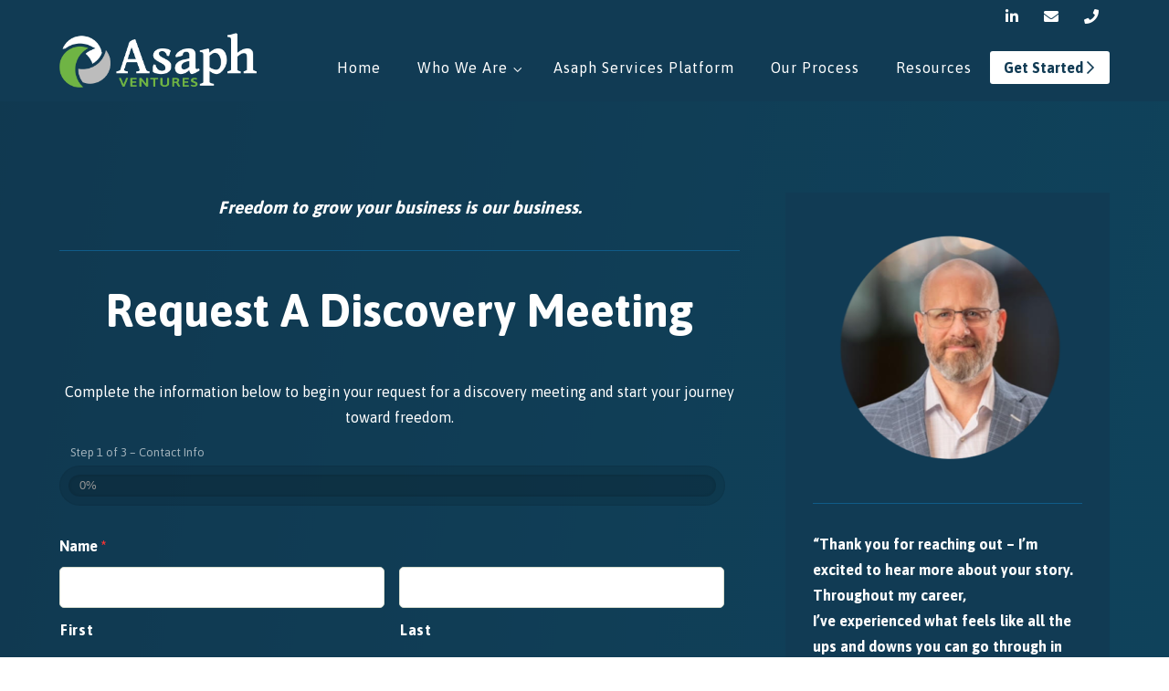

--- FILE ---
content_type: text/html; charset=UTF-8
request_url: https://asaphventures.com/get-started/
body_size: 10361
content:
<!doctype html>
<html lang="en-US" class="no-js">
<head>
	<meta charset="utf-8">
	<meta http-equiv="X-UA-Compatible" content="IE=edge,chrome=1">
	
	<meta name="HandheldFriendly" content="True">
	<meta name="MobileOptimized" content="320">
	<meta name="viewport" content="width=device-width, initial-scale=1.0"/>
	<link rel="icon" href="https://asaphventures.com/wp-content/themes/i-g-gutenberg/assets/images/favicon.png?v=5.0">
	<link rel="apple-touch-icon" href="https://asaphventures.com/wp-content/themes/i-g-gutenberg/library/images/apple-icon-touch.png">
	<meta name="msapplication-TileColor" content="#27bbff">
	<meta name="msapplication-TileImage" content="https://asaphventures.com/wp-content/themes/i-g-gutenberg/library/images/win8-tile-icon.png">
	<link rel="pingback" href="https://asaphventures.com/xmlrpc.php">
	<meta name='robots' content='index, follow, max-image-preview:large, max-snippet:-1, max-video-preview:-1'/>

	<!-- This site is optimized with the Yoast SEO plugin v18.9 - https://yoast.com/wordpress/plugins/seo/ -->
	<title>Get Started &ndash; Asaph Ventures (Christian Venture Capital Firm)</title>
	<meta name="description" content="Request a discovery meeting and start your journey toward freedom. Freedom to grow your business is our business."/>
	<link rel="canonical" href="https://www.asaphventures.com/get-started/"/>
	<meta property="og:locale" content="en_US"/>
	<meta property="og:type" content="article"/>
	<meta property="og:title" content="Get Started &ndash; Asaph Ventures (Christian Venture Capital Firm)"/>
	<meta property="og:description" content="Request a discovery meeting and start your journey toward freedom. Freedom to grow your business is our business."/>
	<meta property="og:url" content="https://www.asaphventures.com/get-started/"/>
	<meta property="og:site_name" content="Asaph Ventures"/>
	<meta property="article:modified_time" content="2023-08-21T21:25:32+00:00"/>
	<meta name="twitter:card" content="summary_large_image"/>
	<script type="application/ld+json" class="yoast-schema-graph">{"@context":"https://schema.org","@graph":[{"@type":"Organization","@id":"http://10.0.5.148/#organization","name":"Asaph Ventures","url":"http://10.0.5.148/","sameAs":[],"logo":{"@type":"ImageObject","inLanguage":"en-US","@id":"http://10.0.5.148/#/schema/logo/image/","url":"http://10.0.5.148/wp-content/uploads/2019/12/Asaph-Ventures-logo.png","contentUrl":"http://10.0.5.148/wp-content/uploads/2019/12/Asaph-Ventures-logo.png","width":691,"height":691,"caption":"Asaph Ventures"},"image":{"@id":"http://10.0.5.148/#/schema/logo/image/"}},{"@type":"WebSite","@id":"http://10.0.5.148/#website","url":"http://10.0.5.148/","name":"Asaph Ventures","description":"Freedom to grow your business is our business","publisher":{"@id":"http://10.0.5.148/#organization"},"potentialAction":[{"@type":"SearchAction","target":{"@type":"EntryPoint","urlTemplate":"http://10.0.5.148/?s={search_term_string}"},"query-input":"required name=search_term_string"}],"inLanguage":"en-US"},{"@type":"WebPage","@id":"https://www.asaphventures.com/get-started/#webpage","url":"https://www.asaphventures.com/get-started/","name":"Get Started &ndash; Asaph Ventures (Christian Venture Capital Firm)","isPartOf":{"@id":"http://10.0.5.148/#website"},"datePublished":"2019-11-04T17:54:29+00:00","dateModified":"2023-08-21T21:25:32+00:00","description":"Request a discovery meeting and start your journey toward freedom. Freedom to grow your business is our business.","breadcrumb":{"@id":"https://www.asaphventures.com/get-started/#breadcrumb"},"inLanguage":"en-US","potentialAction":[{"@type":"ReadAction","target":["https://www.asaphventures.com/get-started/"]}]},{"@type":"BreadcrumbList","@id":"https://www.asaphventures.com/get-started/#breadcrumb","itemListElement":[{"@type":"ListItem","position":1,"name":"Home","item":"http://10.0.5.148/"},{"@type":"ListItem","position":2,"name":"Get Started"}]}]}</script>
	<!-- / Yoast SEO plugin. -->


<link rel='dns-prefetch' href='//cdn.jsdelivr.net'/>
<link rel='dns-prefetch' href='//cdnjs.cloudflare.com'/>
<link rel='dns-prefetch' href='//pro.fontawesome.com'/>
<link rel="alternate" type="application/rss+xml" title="Asaph Ventures &raquo; Feed" href="https://asaphventures.com/feed/"/>
<link rel="alternate" type="application/rss+xml" title="Asaph Ventures &raquo; Comments Feed" href="https://asaphventures.com/comments/feed/"/>
<link rel="alternate" title="oEmbed (JSON)" type="application/json+oembed" href="https://asaphventures.com/wp-json/oembed/1.0/embed?url=https%3A%2F%2Fasaphventures.com%2Fget-started%2F"/>
<link rel="alternate" title="oEmbed (XML)" type="text/xml+oembed" href="https://asaphventures.com/wp-json/oembed/1.0/embed?url=https%3A%2F%2Fasaphventures.com%2Fget-started%2F&#038;format=xml"/>
<style id='wp-img-auto-sizes-contain-inline-css' type='text/css'>img:is([sizes=auto i],[sizes^="auto," i]){contain-intrinsic-size:3000px 1500px}</style>
<style id='wp-emoji-styles-inline-css' type='text/css'>img.wp-smiley,img.emoji{display:inline!important;border:none!important;box-shadow:none!important;height:1em!important;width:1em!important;margin:0 .07em!important;vertical-align:-.1em!important;background:none!important;padding:0!important}</style>
<style id='wp-block-library-inline-css' type='text/css'>:root{--wp-block-synced-color:#7a00df;--wp-block-synced-color--rgb:122 , 0 , 223;--wp-bound-block-color:var(--wp-block-synced-color);--wp-editor-canvas-background:#ddd;--wp-admin-theme-color:#007cba;--wp-admin-theme-color--rgb:0 , 124 , 186;--wp-admin-theme-color-darker-10:#006ba1;--wp-admin-theme-color-darker-10--rgb:0 , 107 , 160.5;--wp-admin-theme-color-darker-20:#005a87;--wp-admin-theme-color-darker-20--rgb:0 , 90 , 135;--wp-admin-border-width-focus:2px}@media (min-resolution:192dpi){:root{--wp-admin-border-width-focus:1.5px}}.wp-element-button{cursor:pointer}:root .has-very-light-gray-background-color{background-color:#eee}:root .has-very-dark-gray-background-color{background-color:#313131}:root .has-very-light-gray-color{color:#eee}:root .has-very-dark-gray-color{color:#313131}:root .has-vivid-green-cyan-to-vivid-cyan-blue-gradient-background{background:linear-gradient(135deg,#00d084,#0693e3)}:root .has-purple-crush-gradient-background{background:linear-gradient(135deg,#34e2e4,#4721fb 50%,#ab1dfe)}:root .has-hazy-dawn-gradient-background{background:linear-gradient(135deg,#faaca8,#dad0ec)}:root .has-subdued-olive-gradient-background{background:linear-gradient(135deg,#fafae1,#67a671)}:root .has-atomic-cream-gradient-background{background:linear-gradient(135deg,#fdd79a,#004a59)}:root .has-nightshade-gradient-background{background:linear-gradient(135deg,#330968,#31cdcf)}:root .has-midnight-gradient-background{background:linear-gradient(135deg,#020381,#2874fc)}:root{--wp--preset--font-size--normal:16px;--wp--preset--font-size--huge:42px}.has-regular-font-size{font-size:1em}.has-larger-font-size{font-size:2.625em}.has-normal-font-size{font-size:var(--wp--preset--font-size--normal)}.has-huge-font-size{font-size:var(--wp--preset--font-size--huge)}.has-text-align-center{text-align:center}.has-text-align-left{text-align:left}.has-text-align-right{text-align:right}.has-fit-text{white-space:nowrap!important}#end-resizable-editor-section{display:none}.aligncenter{clear:both}.items-justified-left{justify-content:flex-start}.items-justified-center{justify-content:center}.items-justified-right{justify-content:flex-end}.items-justified-space-between{justify-content:space-between}.screen-reader-text{border:0;clip-path:inset(50%);height:1px;margin:-1px;overflow:hidden;padding:0;position:absolute;width:1px;word-wrap:normal!important}.screen-reader-text:focus{background-color:#ddd;clip-path:none;color:#444;display:block;font-size:1em;height:auto;left:5px;line-height:normal;padding:15px 23px 14px;text-decoration:none;top:5px;width:auto;z-index:100000}html :where(.has-border-color){border-style:solid}html :where([style*=border-top-color]){border-top-style:solid}html :where([style*=border-right-color]){border-right-style:solid}html :where([style*=border-bottom-color]){border-bottom-style:solid}html :where([style*=border-left-color]){border-left-style:solid}html :where([style*=border-width]){border-style:solid}html :where([style*=border-top-width]){border-top-style:solid}html :where([style*=border-right-width]){border-right-style:solid}html :where([style*=border-bottom-width]){border-bottom-style:solid}html :where([style*=border-left-width]){border-left-style:solid}html :where(img[class*=wp-image-]){height:auto;max-width:100%}:where(figure){margin:0 0 1em}html :where(.is-position-sticky){--wp-admin--admin-bar--position-offset:var(--wp-admin--admin-bar--height,0)}@media screen and (max-width:600px){html :where(.is-position-sticky){--wp-admin--admin-bar--position-offset:0}}</style>
<style id='classic-theme-styles-inline-css' type='text/css'>.wp-block-button__link{color:#fff;background-color:#32373c;border-radius:9999px;box-shadow:none;text-decoration:none;padding:calc(.667em + 2px) calc(1.333em + 2px);font-size:1.125em}.wp-block-file__button{background:#32373c;color:#fff;text-decoration:none}</style>
<link rel='stylesheet' id='gforms_reset_css-css' href='https://asaphventures.com/wp-content/plugins/gravityforms/css/formreset.min.css' type='text/css' media='all'/>
<link rel='stylesheet' id='gforms_formsmain_css-css' href='https://asaphventures.com/wp-content/plugins/gravityforms/css/formsmain.min.css' type='text/css' media='all'/>
<link rel='stylesheet' id='gforms_ready_class_css-css' href='https://asaphventures.com/wp-content/plugins/gravityforms/css/readyclass.min.css' type='text/css' media='all'/>
<link rel='stylesheet' id='gforms_browsers_css-css' href='https://asaphventures.com/wp-content/plugins/gravityforms/css/browsers.min.css' type='text/css' media='all'/>
<link rel='stylesheet' id='mmenu-css' href='https://cdn.jsdelivr.net/npm/jquery.mmenu@6.1.8/dist/jquery.mmenu.min.css' type='text/css' media='all'/>
<link rel='stylesheet' id='swiper-css' href='https://asaphventures.com/wp-content/themes/i-g-gutenberg/assets/js/swiper/swiper.min.css' type='text/css' media='all'/>
<link rel='stylesheet' id='slick-css' href='https://asaphventures.com/wp-content/themes/i-g-gutenberg/assets/css/slick.css' type='text/css' media='all'/>
<link rel='stylesheet' id='slick-theme-css' href='https://asaphventures.com/wp-content/themes/i-g-gutenberg/assets/css/slick-theme.css' type='text/css' media='all'/>
<link rel='stylesheet' id='main-css' href='https://asaphventures.com/wp-content/themes/i-g-gutenberg/assets/css/main.css' type='text/css' media='all'/>
<link rel='stylesheet' id='style-css' href='https://asaphventures.com/wp-content/themes/i-g-gutenberg/style.css' type='text/css' media='all'/>
<link rel='stylesheet' id='font-awesome-pro-css' href='https://pro.fontawesome.com/releases/v5.7.2/css/all.css' type='text/css' media='all' integrity='sha384-6jHF7Z3XI3fF4XZixAuSu0gGKrXwoX/w3uFPxC56OtjChio7wtTGJWRW53Nhx6Ev' crossorigin='anonymous'/>
<script type="text/javascript" src="https://asaphventures.com/wp-includes/js/jquery/jquery.min.js" id="jquery-core-js"></script>
<script type="text/javascript" src="https://asaphventures.com/wp-includes/js/jquery/jquery-migrate.min.js" id="jquery-migrate-js"></script>
<script type="text/javascript" src="https://asaphventures.com/wp-content/plugins/gravityforms/js/jquery.json.min.js" id="gform_json-js"></script>
<script type="text/javascript" id="gform_gravityforms-js-extra">//<![CDATA[
var gf_global={"gf_currency_config":{"name":"U.S. Dollar","symbol_left":"$","symbol_right":"","symbol_padding":"","thousand_separator":",","decimal_separator":".","decimals":2},"base_url":"https://asaphventures.com/wp-content/plugins/gravityforms","number_formats":[],"spinnerUrl":"https://asaphventures.com/wp-content/plugins/gravityforms/images/spinner.gif"};
//]]></script>
<script type="text/javascript" src="https://asaphventures.com/wp-content/plugins/gravityforms/js/gravityforms.min.js" id="gform_gravityforms-js"></script>
<script type="text/javascript" src="https://asaphventures.com/wp-content/plugins/gravityforms/js/jquery.maskedinput.min.js" id="gform_masked_input-js"></script>
<script type="text/javascript" src="https://cdn.jsdelivr.net/npm/jquery.mmenu@6.1.8/dist/jquery.mmenu.min.js" id="mmenu-js"></script>
<link rel="https://api.w.org/" href="https://asaphventures.com/wp-json/"/><link rel="alternate" title="JSON" type="application/json" href="https://asaphventures.com/wp-json/wp/v2/pages/2333"/><link rel='shortlink' href='https://asaphventures.com/?p=2333'/>
<!-- Google Tag Manager -->
<script>(function(w,d,s,l,i){w[l]=w[l]||[];w[l].push({'gtm.start':new Date().getTime(),event:'gtm.js'});var f=d.getElementsByTagName(s)[0],j=d.createElement(s),dl=l!='dataLayer'?'&l='+l:'';j.async=true;j.src='https://www.googletagmanager.com/gtm.js?id='+i+dl;f.parentNode.insertBefore(j,f);})(window,document,'script','dataLayer','GTM-MQDPF4B');</script>
<!-- End Google Tag Manager --><link rel="icon" href="https://asaphventures.com/wp-content/uploads/2019/12/cropped-Asaph-Ventures-favicon-32x32.png" sizes="32x32"/>
<link rel="icon" href="https://asaphventures.com/wp-content/uploads/2019/12/cropped-Asaph-Ventures-favicon-192x192.png" sizes="192x192"/>
<link rel="apple-touch-icon" href="https://asaphventures.com/wp-content/uploads/2019/12/cropped-Asaph-Ventures-favicon-180x180.png"/>
<meta name="msapplication-TileImage" content="https://asaphventures.com/wp-content/uploads/2019/12/cropped-Asaph-Ventures-favicon-270x270.png"/>
		<style type="text/css" id="wp-custom-css">.hl{background-color:rgba(113,179,64,.37);padding:5px}.split .split-posts li:nth-child(3) {margin-left:1%}.split .split-posts li:nth-child(n+1) {margin-bottom:1%}.split .split-posts li:nth-child(3):hover, .split .split-posts li:nth-child(2):hover {animation:unset!important}.page-template-portfolio-page .banner{background-color:#113b54!important}.row.multi ul li{margin-bottom:20px}.post-grid .pg-post .read-more-post:hover .single .related .col .post-cat{margin-top:0}.single .related .col .post-cat a:after{display:none}.split-post-meta a{color:#fff!important;text-decoration:none!important}.post-grid .pg-post .read-more-post:after{color:#fff!important}.post-grid .pg-post .read-more-post:hover,.post-grid .pg-post a.read-more-post:hover:after,.post-grid .pg-post a:hover{text-decoration:none;color:#71b340!important}.gform_wrapper div.validation_error{color:#fff;border-top-color:#f33;border-bottom-color:#f33}.gfield_required{color:#f33!important}.gform_wrapper .validation_message{color:#fff}@media (min-width:768px){.home .banner:first-of-type>div{margin-top:110px}.home .banner .banner-f-post{position:relative;top:50%;-webkit-transform:translateY(9%);-ms-transform:translateY(9%);-o-transform:translateY(9%);transform:translateY(9%)}}.single-portfolio{margin-bottom:20px!important}@media (max-width:768px){.banner.sm>div{padding-top:40px}.no-banner{padding:0!important}.no-banner .mm-page{padding-top:82px!important}.single-portfolio{width:100%!important;margin-right:0!important;margin-bottom:20px!important}.multi .col span h3{margin-bottom:10px!important}.multi.numbered h2.title{margin-bottom:40px}.banner .banner-f-post>div{margin-top:30px;border-radius:6px}.textslider .swiper-button-next,.textslider .swiper-button-prev{bottom:0}.swiper-button-next:before,.swiper-button-prev:before{font-size:40px;margin-top:10px}.gform_body .gfield_required{display:inline-block!important}footer .footer-logo-desc .footer-description{line-height:1.6;margin-top:20px}.split.reverse-mobile .half:first-of-type{-webkit-box-ordinal-group:3!important;-ms-flex-order:2!important;order:2!important}.split.reverse-mobile .half:nth-of-type(2) {-webkit-box-ordinal-group:2!important;-ms-flex-order:1!important;order:1!important}.split.reverse-mobile .half.align{-webkit-box-pack:end;-ms-flex-pack:end;justify-content:flex-end}.split.reverse-mobile .half.align img{margin-right:50px}footer address{margin-bottom:10px}footer address>span{border:none;margin-right:0}footer span.phone{width:100%;border:none}footer span.phone+span{width:100%}footer ul.social{width:100%;margin-top:20px}}</style>
			<link href="https://fonts.googleapis.com/css?family=Asap:400,600,700&display=swap" rel="stylesheet">
</head>
<body class="wp-singular page-template-default page page-id-2333 wp-theme-i-g-gutenberg  no-banner">

	<div>

	<nav id="mmenu" class="mmenu">
		<div class="menu-mobile-menu-container"><ul id="menu-mobile-menu" class="menu"><li id="menu-item-3266" class="menu-item menu-item-type-post_type menu-item-object-page menu-item-home menu-item-3266"><a href="https://asaphventures.com/">Home</a></li>
<li id="menu-item-3267" class="menu-item menu-item-type-post_type menu-item-object-page menu-item-has-children menu-item-3267"><a href="https://asaphventures.com/about-asaph/">Who We Are</a>
<ul class="sub-menu">
	<li id="menu-item-3270" class="menu-item menu-item-type-post_type menu-item-object-page menu-item-3270"><a href="https://asaphventures.com/about-asaph/">About Asaph</a></li>
	<li id="menu-item-3271" class="menu-item menu-item-type-post_type menu-item-object-page menu-item-3271"><a href="https://asaphventures.com/why-work-with-us/">Why Work with Us</a></li>
	<li id="menu-item-3268" class="menu-item menu-item-type-post_type menu-item-object-page menu-item-3268"><a href="https://asaphventures.com/about-asaph/client-portfolio/">Client Portfolio</a></li>
</ul>
</li>
<li id="menu-item-3269" class="menu-item menu-item-type-post_type menu-item-object-page menu-item-3269"><a href="https://asaphventures.com/about-asaph/service-platform/">Asaph Services Platform</a></li>
<li id="menu-item-3272" class="menu-item menu-item-type-post_type menu-item-object-page menu-item-3272"><a href="https://asaphventures.com/our-process/">Our Process</a></li>
<li id="menu-item-3334" class="menu-item menu-item-type-custom menu-item-object-custom menu-item-has-children menu-item-3334"><a href="/blog/">Resources</a>
<ul class="sub-menu">
	<li id="menu-item-3483" class="menu-item menu-item-type-taxonomy menu-item-object-category menu-item-3483"><a href="https://asaphventures.com/category/case-studies/">Case Studies</a></li>
	<li id="menu-item-3484" class="menu-item menu-item-type-taxonomy menu-item-object-category menu-item-3484"><a href="https://asaphventures.com/category/articles/">Articles</a></li>
</ul>
</li>
<li id="menu-item-3276" class="menu-item menu-item-type-post_type menu-item-object-page menu-item-3276"><a href="https://asaphventures.com/contact-us/">Contact Us</a></li>
<li id="menu-item-3275" class="mobile-menu-cta menu-item menu-item-type-post_type menu-item-object-page current-menu-item page_item page-item-2333 current_page_item menu-item-3275"><a href="https://asaphventures.com/get-started/" aria-current="page">Get Started</a></li>
</ul></div>			</nav>
		<header class="fixed">
						<div class="top">
				<div>
					<ul class="inline social">
													<li><a href="https://www.linkedin.com/in/marty-carney-368368" class="fab fa-linkedin-in" target="_blank"></a></li>
													<li><a href="mailto:marty@asaphventures.com" class="fas fa-envelope" target="_blank"></a></li>
													<li><a href="tel:214-244-7400" class="fas fa-phone" target="_blank"></a></li>
												<li class="mobile-header-cta">
														<a class="header-cta" href="/get-started/">Get Started <i class="far fa-chevron-right"></i></a>
						</li>
					</ul>
				</div>
			</div>
				<div>
			<a href="#mmenu" class="mmenu-trigger"></a>
							<a href="https://asaphventures.com/" title="Asaph Ventures" class="logo" rel="homepage"><img src="https://asaphventures.com/wp-content/uploads/2019/11/logo.png" alt=""></a>						<nav class="main">
				<ul id="menu-main-menu" class="nav navbar-nav navbar-right"><li id="menu-item-2337" class="menu-item menu-item-type-post_type menu-item-object-page menu-item-home menu-item-2337"><a title="Home" href="https://asaphventures.com/">Home</a></li>
<li id="menu-item-2341" class="menu-item menu-item-type-post_type menu-item-object-page menu-item-has-children menu-item-2341 dropdown"><a title="Who We Are" href="https://asaphventures.com/about-asaph/" data-hover="dropdown" class="dropdown-toggle">Who We Are <span class="caret"></span></a>
<ul role="menu" class=" dropdown-menu">
	<li id="menu-item-2792" class="menu-item menu-item-type-post_type menu-item-object-page menu-item-2792"><a title="About Asaph" href="https://asaphventures.com/about-asaph/">About Asaph</a></li>
	<li id="menu-item-2344" class="menu-item menu-item-type-post_type menu-item-object-page menu-item-2344"><a title="Why Work with Us" href="https://asaphventures.com/why-work-with-us/">Why Work with Us</a></li>
	<li id="menu-item-3212" class="menu-item menu-item-type-post_type menu-item-object-page menu-item-3212"><a title="Client Portfolio" href="https://asaphventures.com/about-asaph/client-portfolio/">Client Portfolio</a></li>
</ul>
</li>
<li id="menu-item-2343" class="menu-item menu-item-type-post_type menu-item-object-page menu-item-2343"><a title="Asaph Services Platform" href="https://asaphventures.com/about-asaph/service-platform/">Asaph Services Platform</a></li>
<li id="menu-item-2338" class="menu-item menu-item-type-post_type menu-item-object-page menu-item-2338"><a title="Our Process" href="https://asaphventures.com/our-process/">Our Process</a></li>
<li id="menu-item-2776" class="menu-item menu-item-type-post_type menu-item-object-page menu-item-2776"><a title="Resources" href="https://asaphventures.com/blog/">Resources</a></li>
</ul>														<a class="header-cta" href="/get-started/">Get Started <i class="far fa-chevron-right"></i></a>
				
							</nav>
		</div>
	</header>
	<main id="main" class="site-main">
					<!-- <div id="post-2333" class="post-2333 page type-page status-publish hentry"> -->
		<section class="row split   primary pos-left gradient-bg light-text top-align overlay-primary light-text two-third split-block_5e1e0a3f800b0">
<div>
    <div class="half two-third">
        <div>
            <p style="text-align: center; font-size: 1.2em;"><em><strong>Freedom to grow your business is our business.</strong> </em></p>
<hr/>
<h1 style="text-align: center;">Request A Discovery Meeting</h1>
<p style="text-align: center;">Complete the information below to begin your request for a discovery meeting and start your journey toward freedom.</p>

                <div class='gf_browser_chrome gform_wrapper' id='gform_wrapper_2'><div id='gf_2' class='gform_anchor' tabindex='-1'></div><form method='post' enctype='multipart/form-data' id='gform_2' action='/get-started/#gf_2'>
                        <div class='gform_heading'>
                            <span class='gform_description'></span>
                        </div>
        <div id='gf_progressbar_wrapper_2' class='gf_progressbar_wrapper'>
            <h3 class='gf_progressbar_title'>Step 1 of 3 &#8211; Contact Info
        </h3>
            <div class='gf_progressbar'>
                <div class='gf_progressbar_percentage percentbar_blue percentbar_0' style='width:0%;'><span>0%</span></div>
            </div></div>
                        <div class='gform_body'><div id='gform_page_2_1' class='gform_page'>
                                    <div class='gform_page_fields'><ul id='gform_fields_2' class='gform_fields top_label form_sublabel_below description_below'><li id='field_2_1' class='gfield gfield_contains_required field_sublabel_below field_description_below gfield_visibility_visible'><label class='gfield_label gfield_label_before_complex'>Name<span class='gfield_required'>*</span></label><div class='ginput_complex ginput_container no_prefix has_first_name no_middle_name has_last_name no_suffix gf_name_has_2 ginput_container_name' id='input_2_1'>
                            
                            <span id='input_2_1_3_container' class='name_first'>
                                                    <input type='text' name='input_1.3' id='input_2_1_3' value='' aria-label='First name' aria-required="true" aria-invalid="false"/>
                                                    <label for='input_2_1_3'>First</label>
                                                </span>
                            
                            <span id='input_2_1_6_container' class='name_last'>
                                                    <input type='text' name='input_1.6' id='input_2_1_6' value='' aria-label='Last name' aria-required="true" aria-invalid="false"/>
                                                    <label for='input_2_1_6'>Last</label>
                                                </span>
                            
                        </div></li><li id='field_2_2' class='gfield gf_left_half gfield_contains_required field_sublabel_below field_description_below gfield_visibility_visible'><label class='gfield_label' for='input_2_2'>Email<span class='gfield_required'>*</span></label><div class='ginput_container ginput_container_email'>
                            <input name='input_2' id='input_2_2' type='text' value='' class='medium' aria-required="true" aria-invalid="false"/>
                        </div></li><li id='field_2_3' class='gfield gf_right_half gfield_contains_required field_sublabel_below field_description_below gfield_visibility_visible'><label class='gfield_label' for='input_2_3'>Phone<span class='gfield_required'>*</span></label><div class='ginput_container ginput_container_phone'><input name='input_3' id='input_2_3' type='text' value='' class='medium' aria-required="true" aria-invalid="false"/></div></li><li id='field_2_4' class='gfield gf_left_half gfield_contains_required field_sublabel_below field_description_below gfield_visibility_visible'><label class='gfield_label' for='input_2_4'>Company Name<span class='gfield_required'>*</span></label><div class='ginput_container ginput_container_text'><input name='input_4' id='input_2_4' type='text' value='' class='medium' aria-required="true" aria-invalid="false"/></div></li></ul>
                    </div>
                    <div class='gform_page_footer'>
                         <input type='button' id='gform_next_button_2_12' class='gform_next_button button' value='Next' onclick='jQuery("#gform_target_page_number_2").val("2");  jQuery("#gform_2").trigger("submit",[true]); ' onkeypress='if( event.keyCode == 13 ){ jQuery("#gform_target_page_number_2").val("2");  jQuery("#gform_2").trigger("submit",[true]); } '/> 
                    </div>
                </div>
                <div id='gform_page_2_2' class='gform_page' style='display:none;'>
                    <div class='gform_page_fields'>
                        <ul id='gform_fields_2_2' class='gform_fields top_label form_sublabel_below description_below'><li id='field_2_5' class='gfield gf_right_half gfield_contains_required field_sublabel_below field_description_below gfield_visibility_visible'><label class='gfield_label' for='input_2_5'>Industry<span class='gfield_required'>*</span></label><div class='ginput_container ginput_container_text'><input name='input_5' id='input_2_5' type='text' value='' class='medium' aria-required="true" aria-invalid="false"/></div></li><li id='field_2_6' class='gfield gf_left_third gfield_contains_required field_sublabel_below field_description_below gfield_visibility_visible'><label class='gfield_label' for='input_2_6'>Number of Employees<span class='gfield_required'>*</span></label><div class='ginput_container ginput_container_text'><input name='input_6' id='input_2_6' type='text' value='' class='medium' aria-required="true" aria-invalid="false"/></div></li></ul>
                    </div>
                    <div class='gform_page_footer'>
                        <input type='button' id='gform_previous_button_2_13' class='gform_previous_button button' value='Previous' onclick='jQuery("#gform_target_page_number_2").val("1");  jQuery("#gform_2").trigger("submit",[true]); ' onkeypress='if( event.keyCode == 13 ){ jQuery("#gform_target_page_number_2").val("1");  jQuery("#gform_2").trigger("submit",[true]); } '/> <input type='button' id='gform_next_button_2_13' class='gform_next_button button' value='Next' onclick='jQuery("#gform_target_page_number_2").val("3");  jQuery("#gform_2").trigger("submit",[true]); ' onkeypress='if( event.keyCode == 13 ){ jQuery("#gform_target_page_number_2").val("3");  jQuery("#gform_2").trigger("submit",[true]); } '/> 
                    </div>
                </div>
                <div id='gform_page_2_3' class='gform_page' style='display:none;'>
                    <div class='gform_page_fields'>
                        <ul id='gform_fields_2_3' class='gform_fields top_label form_sublabel_below description_below'><li id='field_2_9' class='gfield gfield_contains_required field_sublabel_below field_description_below gfield_visibility_visible'><label class='gfield_label' for='input_2_9'>Describe Your Business<span class='gfield_required'>*</span></label><div class='ginput_container ginput_container_textarea'><textarea name='input_9' id='input_2_9' class='textarea medium' aria-required="true" aria-invalid="false" rows='10' cols='50'></textarea></div></li><li id='field_2_10' class='gfield gfield_contains_required field_sublabel_below field_description_below gfield_visibility_visible'><label class='gfield_label' for='input_2_10'>Target Market<span class='gfield_required'>*</span></label><div class='ginput_container ginput_container_textarea'><textarea name='input_10' id='input_2_10' class='textarea medium' aria-required="true" aria-invalid="false" rows='10' cols='50'></textarea></div></li><li id='field_2_11' class='gfield gfield_contains_required field_sublabel_below field_description_below gfield_visibility_visible'><label class='gfield_label' for='input_2_11'>Describe your biggest business challenge<span class='gfield_required'>*</span></label><div class='ginput_container ginput_container_textarea'><textarea name='input_11' id='input_2_11' class='textarea medium' aria-required="true" aria-invalid="false" rows='10' cols='50'></textarea></div></li><li id='field_2_14' class='gfield gform_validation_container field_sublabel_below field_description_below gfield_visibility_visible'><label class='gfield_label' for='input_2_14'>Email</label><div class='ginput_container'><input name='input_14' id='input_2_14' type='text' value=''/></div><div class='gfield_description' id='gfield_description__14'>This field is for validation purposes and should be left unchanged.</div></li>
                            </ul></div>
        <div class='gform_page_footer top_label'><input type='submit' id='gform_previous_button_2' class='gform_previous_button button' value='Previous' onclick='if(window["gf_submitting_2"]){return false;}  window["gf_submitting_2"]=true;  ' onkeypress='if( event.keyCode == 13 ){ if(window["gf_submitting_2"]){return false;} window["gf_submitting_2"]=true;  jQuery("#gform_2").trigger("submit",[true]); }'/> <input type='submit' id='gform_submit_button_2' class='gform_button button' value='Get Started' onclick='if(window["gf_submitting_2"]){return false;}  window["gf_submitting_2"]=true;  ' onkeypress='if( event.keyCode == 13 ){ if(window["gf_submitting_2"]){return false;} window["gf_submitting_2"]=true;  jQuery("#gform_2").trigger("submit",[true]); }'/> 
            <input type='hidden' class='gform_hidden' name='is_submit_2' value='1'/>
            <input type='hidden' class='gform_hidden' name='gform_submit' value='2'/>
            
            <input type='hidden' class='gform_hidden' name='gform_unique_id' value=''/>
            <input type='hidden' class='gform_hidden' name='state_2' value='WyJbXSIsIjY5MjcyOWU3YzU5MGZkNWQ4NDllZTY5OGMxMWIwZDU1Il0='/>
            <input type='hidden' class='gform_hidden' name='gform_target_page_number_2' id='gform_target_page_number_2' value='2'/>
            <input type='hidden' class='gform_hidden' name='gform_source_page_number_2' id='gform_source_page_number_2' value='1'/>
            <input type='hidden' name='gform_field_values' value=''/>
            
        </div>
                        </div></div>
                        </form>
                        </div><script type='text/javascript'>jQuery(document).bind('gform_post_render',function(event,formId,currentPage){if(formId==2){jQuery('#input_2_3').mask('(999) 999-9999').bind('keypress',function(e){if(e.which==13){jQuery(this).blur();}});}});jQuery(document).bind('gform_post_conditional_logic',function(event,formId,fields,isInit){});</script><script type='text/javascript'>jQuery(document).ready(function(){jQuery(document).trigger('gform_post_render',[2,1])});</script>
                    </div>
    </div>
                            <div class="half">
                <div class="text primary light-text basic ">
                    <div class="ph-comment-item-content">
<img fetchpriority="high" decoding="async" src="http://54.85.82.164/wp-content/uploads/2021/02/marty-headshot-2021-1-300x278.png" alt="" width="300" height="278" class="alignnone size-medium wp-image-3856" srcset="https://asaphventures.com/wp-content/uploads/2021/02/marty-headshot-2021-1-300x278.png 300w, https://asaphventures.com/wp-content/uploads/2021/02/marty-headshot-2021-1.png 500w" sizes="(max-width: 300px) 100vw, 300px"/>
<hr/>
<p style="text-align: left;"><strong>“Thank you for reaching out – I’m excited to hear more about your story. Throughout my career, I’ve experienced what feels like all the ups and downs you can go through in business. I want to help guide you to have freedom from the day-to-day grind of your business, to fully enjoy your family and friends, to honor God and build His kingdom.”</strong></p>
<p style="text-align: right;"><em>~Marty Carney</em></p>
</div>
                </div>
            </div>
                </div></section>
	<!-- </div> -->
		
		</main>
	<footer>
		<div>
			<aside>
									<!-- Sidebar fallback content -->
								<div class="footer-logo-desc">
					<a href="https://asaphventures.com/" title="Asaph Ventures" class="logo" rel="homepage"><img src="https://asaphventures.com/wp-content/uploads/2019/11/logo.png" alt=""></a>					<div class="footer-description">Freedom to grow your business is our business</div>
				</div>
				<div class="footer-contact">
					<address>
			<!-- <span itemprop="name"></span><br/> -->
			<span>
							<span>8105 Rasor Blvd, Suite 243</span><br/>
										<span>Plano</span>,
										<span>Texas</span>
										<span>75024</span>
						</span><br/>
											<strong><a data-tel=""></a></strong><br/>
												</address>
							<span class="phone"><a data-tel="214-244-7400" href="tel:214-244-7400">214-244-7400</a></span>											<span><a href="/contact-us/">Contact Us</a></span>
																<ul class="inline social">
															<li><a href="https://www.linkedin.com/in/marty-carney-368368" class="fab fa-linkedin-in" target="_blank"></a></li>
															<li><a href="mailto:marty@asaphventures.com" class="fas fa-envelope" target="_blank"></a></li>
															<li><a href="tel:214-244-7400" class="fas fa-phone" target="_blank"></a></li>
													</ul>
									</div>
				<div class="footer-about">
					<p>Asaph Ventures is for Christian tech entrepreneurs struggling to launch and/or grow their business and feel worn down by the burden of business. Asaph provides a suite of administrative, management, marketing, and mentoring services, plus extended development capabilities giving entrepreneurs freedom and focus to pursue their passions with confidence as they work alongside industry experts with over 20 years of experience so that together we can all grow and give.</p>
				</div>
			</aside>
			<aside>
				<div class="widget_text widget widgetFooter widget_custom_html">
				<div id="nav_menu-2" class="widget widgetFooter widget_nav_menu"><h4 class="widgettitle">Site Links</h4><div class="menu-mobile-menu-container"><ul id="menu-mobile-menu-1" class="menu"><li class="menu-item menu-item-type-post_type menu-item-object-page menu-item-home menu-item-3266"><a href="https://asaphventures.com/">Home</a></li>
<li class="menu-item menu-item-type-post_type menu-item-object-page menu-item-has-children menu-item-3267"><a href="https://asaphventures.com/about-asaph/">Who We Are</a>
<ul class="sub-menu">
	<li class="menu-item menu-item-type-post_type menu-item-object-page menu-item-3270"><a href="https://asaphventures.com/about-asaph/">About Asaph</a></li>
	<li class="menu-item menu-item-type-post_type menu-item-object-page menu-item-3271"><a href="https://asaphventures.com/why-work-with-us/">Why Work with Us</a></li>
	<li class="menu-item menu-item-type-post_type menu-item-object-page menu-item-3268"><a href="https://asaphventures.com/about-asaph/client-portfolio/">Client Portfolio</a></li>
</ul>
</li>
<li class="menu-item menu-item-type-post_type menu-item-object-page menu-item-3269"><a href="https://asaphventures.com/about-asaph/service-platform/">Asaph Services Platform</a></li>
<li class="menu-item menu-item-type-post_type menu-item-object-page menu-item-3272"><a href="https://asaphventures.com/our-process/">Our Process</a></li>
<li class="menu-item menu-item-type-custom menu-item-object-custom menu-item-has-children menu-item-3334"><a href="/blog/">Resources</a>
<ul class="sub-menu">
	<li class="menu-item menu-item-type-taxonomy menu-item-object-category menu-item-3483"><a href="https://asaphventures.com/category/case-studies/">Case Studies</a></li>
	<li class="menu-item menu-item-type-taxonomy menu-item-object-category menu-item-3484"><a href="https://asaphventures.com/category/articles/">Articles</a></li>
</ul>
</li>
<li class="menu-item menu-item-type-post_type menu-item-object-page menu-item-3276"><a href="https://asaphventures.com/contact-us/">Contact Us</a></li>
<li class="mobile-menu-cta menu-item menu-item-type-post_type menu-item-object-page current-menu-item page_item page-item-2333 current_page_item menu-item-3275"><a href="https://asaphventures.com/get-started/" aria-current="page">Get Started</a></li>
</ul></div></div>									<a href="/get-started/" class="button primary rarr">Schedule A Meeting</a>
								</div>
				<!--  -->
			</aside>
		</div>
						</div>
		</footer>
		
					<div class="mobile-cta">
															Ready to enjoy your work again?						<a href="/get-started/">Schedule A Meeting</a>
												</div>
		
					<section class="subfooter has-mobile-cta">
					<div>
				<span>Copyright &copy; 2026 <a href="https://asaphventures.com">Asaph Ventures</a>, All Rights Reserved</span>
			</div>
		</section>
		<script type="speculationrules">
{"prefetch":[{"source":"document","where":{"and":[{"href_matches":"/*"},{"not":{"href_matches":["/wp-*.php","/wp-admin/*","/wp-content/uploads/*","/wp-content/*","/wp-content/plugins/*","/wp-content/themes/i-g-gutenberg/*","/*\\?(.+)"]}},{"not":{"selector_matches":"a[rel~=\"nofollow\"]"}},{"not":{"selector_matches":".no-prefetch, .no-prefetch a"}}]},"eagerness":"conservative"}]}
</script>
<script type="text/javascript" src="https://cdnjs.cloudflare.com/ajax/libs/Swiper/4.4.2/js/swiper.min.js" id="swiper-js"></script>
<script type="text/javascript" src="https://asaphventures.com/wp-content/themes/i-g-gutenberg/assets/js/scripts.js" id="scripts-js"></script>
<script type="text/javascript" src="https://asaphventures.com/wp-content/themes/i-g-gutenberg/assets/js/slick.min.js" id="slick-js"></script>
<script id="wp-emoji-settings" type="application/json">
{"baseUrl":"https://s.w.org/images/core/emoji/17.0.2/72x72/","ext":".png","svgUrl":"https://s.w.org/images/core/emoji/17.0.2/svg/","svgExt":".svg","source":{"concatemoji":"https://asaphventures.com/wp-includes/js/wp-emoji-release.min.js"}}
</script>
<script type="module">
/* <![CDATA[ */
/*! This file is auto-generated */
const a=JSON.parse(document.getElementById("wp-emoji-settings").textContent),o=(window._wpemojiSettings=a,"wpEmojiSettingsSupports"),s=["flag","emoji"];function i(e){try{var t={supportTests:e,timestamp:(new Date).valueOf()};sessionStorage.setItem(o,JSON.stringify(t))}catch(e){}}function c(e,t,n){e.clearRect(0,0,e.canvas.width,e.canvas.height),e.fillText(t,0,0);t=new Uint32Array(e.getImageData(0,0,e.canvas.width,e.canvas.height).data);e.clearRect(0,0,e.canvas.width,e.canvas.height),e.fillText(n,0,0);const a=new Uint32Array(e.getImageData(0,0,e.canvas.width,e.canvas.height).data);return t.every((e,t)=>e===a[t])}function p(e,t){e.clearRect(0,0,e.canvas.width,e.canvas.height),e.fillText(t,0,0);var n=e.getImageData(16,16,1,1);for(let e=0;e<n.data.length;e++)if(0!==n.data[e])return!1;return!0}function u(e,t,n,a){switch(t){case"flag":return n(e,"\ud83c\udff3\ufe0f\u200d\u26a7\ufe0f","\ud83c\udff3\ufe0f\u200b\u26a7\ufe0f")?!1:!n(e,"\ud83c\udde8\ud83c\uddf6","\ud83c\udde8\u200b\ud83c\uddf6")&&!n(e,"\ud83c\udff4\udb40\udc67\udb40\udc62\udb40\udc65\udb40\udc6e\udb40\udc67\udb40\udc7f","\ud83c\udff4\u200b\udb40\udc67\u200b\udb40\udc62\u200b\udb40\udc65\u200b\udb40\udc6e\u200b\udb40\udc67\u200b\udb40\udc7f");case"emoji":return!a(e,"\ud83e\u1fac8")}return!1}function f(e,t,n,a){let r;const o=(r="undefined"!=typeof WorkerGlobalScope&&self instanceof WorkerGlobalScope?new OffscreenCanvas(300,150):document.createElement("canvas")).getContext("2d",{willReadFrequently:!0}),s=(o.textBaseline="top",o.font="600 32px Arial",{});return e.forEach(e=>{s[e]=t(o,e,n,a)}),s}function r(e){var t=document.createElement("script");t.src=e,t.defer=!0,document.head.appendChild(t)}a.supports={everything:!0,everythingExceptFlag:!0},new Promise(t=>{let n=function(){try{var e=JSON.parse(sessionStorage.getItem(o));if("object"==typeof e&&"number"==typeof e.timestamp&&(new Date).valueOf()<e.timestamp+604800&&"object"==typeof e.supportTests)return e.supportTests}catch(e){}return null}();if(!n){if("undefined"!=typeof Worker&&"undefined"!=typeof OffscreenCanvas&&"undefined"!=typeof URL&&URL.createObjectURL&&"undefined"!=typeof Blob)try{var e="postMessage("+f.toString()+"("+[JSON.stringify(s),u.toString(),c.toString(),p.toString()].join(",")+"));",a=new Blob([e],{type:"text/javascript"});const r=new Worker(URL.createObjectURL(a),{name:"wpTestEmojiSupports"});return void(r.onmessage=e=>{i(n=e.data),r.terminate(),t(n)})}catch(e){}i(n=f(s,u,c,p))}t(n)}).then(e=>{for(const n in e)a.supports[n]=e[n],a.supports.everything=a.supports.everything&&a.supports[n],"flag"!==n&&(a.supports.everythingExceptFlag=a.supports.everythingExceptFlag&&a.supports[n]);var t;a.supports.everythingExceptFlag=a.supports.everythingExceptFlag&&!a.supports.flag,a.supports.everything||((t=a.source||{}).concatemoji?r(t.concatemoji):t.wpemoji&&t.twemoji&&(r(t.twemoji),r(t.wpemoji)))});
//# sourceURL=https://asaphventures.com/wp-includes/js/wp-emoji-loader.min.js
/* ]]> */
</script>

	</div>
	</body>
</html>


--- FILE ---
content_type: text/css
request_url: https://asaphventures.com/wp-content/themes/i-g-gutenberg/assets/css/main.css
body_size: 26434
content:
@charset "UTF-8";
/*! normalize.css v3.0.2 | MIT License | git.io/normalize */html{font-family:sans-serif;-ms-text-size-adjust:100%;-webkit-text-size-adjust:100%}body{margin:0}article,aside,details,figcaption,figure,footer,header,hgroup,main,menu,nav,section,summary{display:block}audio,canvas,progress,video{display:inline-block;vertical-align:baseline}audio:not([controls]){display:none;height:0}[hidden],template{display:none}a{background-color:transparent}a:active,a:hover{outline:0}abbr[title]{border-bottom:1px dotted}b,strong{font-weight:bold}dfn{font-style:italic}h1{font-size:2em;margin:.67em 0}mark{background:#ff0;color:#000}small{font-size:80%}sub,sup{font-size:75%;line-height:0;position:relative;vertical-align:baseline}sup{top:-0.5em}sub{bottom:-0.25em}img{border:0}svg:not(:root){overflow:hidden}figure{margin:1em 40px}hr{-moz-box-sizing:content-box;-webkit-box-sizing:content-box;box-sizing:content-box;height:0}pre{overflow:auto}code,kbd,pre,samp{font-family:monospace,monospace;font-size:1em}button,input,optgroup,select,textarea{color:inherit;font:inherit;margin:0}button{overflow:visible}button,select{text-transform:none}button,html input[type=button],input[type=reset],input[type=submit]{-webkit-appearance:button;cursor:pointer}button[disabled],html input[disabled]{cursor:default}button::-moz-focus-inner,input::-moz-focus-inner{border:0;padding:0}input{line-height:normal}input[type=checkbox],input[type=radio]{-webkit-box-sizing:border-box;box-sizing:border-box;padding:0}input[type=number]::-webkit-inner-spin-button,input[type=number]::-webkit-outer-spin-button{height:auto}input[type=search]{-webkit-appearance:textfield;-moz-box-sizing:content-box;-webkit-box-sizing:content-box;box-sizing:content-box}input[type=search]::-webkit-search-cancel-button,input[type=search]::-webkit-search-decoration{-webkit-appearance:none}fieldset{border:1px solid silver;margin:0 2px;padding:.35em .625em .75em}legend{border:0;padding:0}textarea{overflow:auto}optgroup{font-weight:bold}table{border-collapse:collapse;border-spacing:0}td,th{padding:0}*,:after,:before{-webkit-box-sizing:border-box;-moz-box-sizing:border-box;box-sizing:border-box}html{font-size:62.5%}body,html{height:100%;width:100%}html[lang=en-US]{margin-top:0!important}body{font-family:"Asap", sans-serif;font-weight:normal;font-style:normal;font-size:16px;line-height:1;color:#0b2637;position:relative;-webkit-font-smoothing:antialiased}a img{border:none}a{color:#71b340;text-decoration:none;line-height:inherit;font-weight:bold}a:focus,a:hover{color:#105b88;text-decoration:underline}img{max-width:100%}p a,p a:visited{line-height:inherit}[class*=fa-]:before{display:inline-block;margin-right:12px;font-family:"Font Awesome 5 Pro"}[class*=fab]:before{display:inline-block;margin-right:12px;font-family:'Font Awesome 5 Brands';font-weight:normal}.text-left{text-align:left}.text-right{text-align:right}.text-center{text-align:center}.hide{display:none}.hide-override{display:none!important}.highlight{background:#ff9}#googlemap img,embed,object{max-width:none}#map_canvas embed{max-width:none}#map_canvas img{max-width:none}#map_canvas object{max-width:none}figure{margin:0}blockquote,body,dd,div,dl,dt,form,h1,h2,h3,h4,h5,h6,li,ol,p,pre,td,th,ul{margin:0;padding:0;font-size:16px;direction:ltr}p{text-align:left;font-family:inherit;font-weight:normal;font-size:16px;line-height:1.75;margin-bottom:18px}address,aside p{line-height:1.35;font-style:normal}h1,h2,h3,h4,h5,h6{font-style:normal;text-rendering:optimizeLegibility;line-height:1.1;margin-bottom:14px;margin-top:14px}h1.small,h2.small,h3.small,h4.small,h5.small,h6.small{font-size:60%;color:#ecefe8;line-height:0}h1{font-size:28px}h2{font-size:24px}h3{font-size:20px}h4{font-size:18px}h5{font-size:16px}h6{font-size:14px}hr{clear:both;height:0;border:none;border-bottom:1px solid #105b88;background-color:transparent;margin:30px 0}hr.clear{border:none}em,i{font-style:italic;line-height:inherit}b,strong{font-weight:bold;line-height:inherit}small{font-size:60%;line-height:inherit}code{font-weight:bold;font-family:monospace;background:#ff9}code.green{background:#bf9}code.blue{background:#99fbff}dl,ol,ul{font-size:16px;line-height:1.6;margin-bottom:18px;list-style-position:outside}ul li ol,ul li ul{margin-left:20px;margin-bottom:0}ol li ol,ol li ul{margin-left:20px;margin-bottom:0}ol{list-style-type:none}ol li{padding-left:36px;counter-increment:step-counter;position:relative;margin-bottom:6px}ol li:before{content:counter(step-counter) ".";font-size:100%;color:#113b54;font-weight:bold;padding:3px 10px;border-radius:5px;position:absolute;top:-3px;left:0}blockquote,blockquote p{line-height:1.5}blockquote{display:block;float:none;clear:both;text-align:left;margin:50px 0 50px 50px;padding:10px 25px;border-left:4px solid #71b340;line-height:1.75;font-size:20px}blockquote:after,blockquote:before{display:block;width:100%;clear:both;content:''}blockquote cite{display:block;margin-top:8px;font-size:14px;color:#555}blockquote cite:before{content:"\2014 \0020"}blockquote cite a,blockquote cite a:visited{color:#555}blockquote p:last-child{margin-bottom:0}abbr,acronym{text-transform:uppercase;font-size:90%;color:#222;border-bottom:1px solid #ecefe8;cursor:help}abbr{text-transform:none}.breadcrumb{display:block;background:transparent;padding:0;border:none;overflow:hidden;margin-left:0;margin:30px auto;padding:0;max-width:1180px}.breadcrumb li{margin:0;padding:0 12px 0 0;float:left;list-style:none;font-size:14px;color:#0b2637;font-family:"Asap", sans-serif}.breadcrumb li i{top:3px;position:relative;font-style:normal}.breadcrumb li i:before{position:relative;color:#0b2637;top:-3px;font-size:18px}.breadcrumb li i:hover:before{color:#105b88}.breadcrumb li a,.breadcrumb li span{text-transform:none;color:#0b2637;font-weight:normal;font-family:"Asap", sans-serif}.breadcrumb li:first-child:before{display:none}.breadcrumb li:first-child a,.breadcrumb li:first-child span{padding-left:0}.breadcrumb li:first-child a i:before,.breadcrumb li:first-child span i:before{margin:0}.breadcrumb li:before{content:"/";color:#0b2637;padding-right:12px;background-color:transparent;position:relative;padding:0}.breadcrumb li.current a{cursor:default;color:#fff}.breadcrumb li:hover a,.breadcrumb li a:focus{text-decoration:underline}.breadcrumb li.current:hover a,.breadcrumb li.current a:focus{text-decoration:none}.breadcrumb li.unavailable a{color:#999}.breadcrumb li.unavailable:hover a,.breadcrumb li.unavailable a:focus{text-decoration:none;color:#999;cursor:default}.breadcrumb+h1{margin-top:75px}[data-tooltip]{position:relative;z-index:2;cursor:pointer}[data-tooltip]:after,[data-tooltip]:before{position:absolute;visibility:hidden;opacity:0;pointer-events:none}[data-tooltip]:before{position:absolute;bottom:150%;left:50%;margin-bottom:5px;padding:7px;width:230px;-webkit-border-radius:3px;-moz-border-radius:3px;border-radius:3px;background-color:#0b2637;background-color:rgba(51, 51, 51, 0.9);color:#fff;content:attr(data-tooltip);text-align:center;font-size:14px;line-height:1.2;margin-left:-6px;margin-bottom:-12px}[data-tooltip]:after,[data-tooltip]:before{bottom:100%;left:50%;margin-left:-115px;-webkit-transition:opacity 0.2s ease-in-out, visibility 0.2s ease-in-out, -webkit-transform 0.2s cubic-bezier(0.71, 1.7, 0.77, 1.24);transition:opacity 0.2s ease-in-out, visibility 0.2s ease-in-out, -webkit-transform 0.2s cubic-bezier(0.71, 1.7, 0.77, 1.24);-o-transition:opacity 0.2s ease-in-out, visibility 0.2s ease-in-out, transform 0.2s cubic-bezier(0.71, 1.7, 0.77, 1.24);transition:opacity 0.2s ease-in-out, visibility 0.2s ease-in-out, transform 0.2s cubic-bezier(0.71, 1.7, 0.77, 1.24);transition:opacity 0.2s ease-in-out, visibility 0.2s ease-in-out, transform 0.2s cubic-bezier(0.71, 1.7, 0.77, 1.24), -webkit-transform 0.2s cubic-bezier(0.71, 1.7, 0.77, 1.24);-webkit-transform:translate3d(0, 0, 0);transform:translate3d(0, 0, 0);pointer-events:none}[data-tooltip]:focus:after,[data-tooltip]:focus:before,[data-tooltip]:hover:after,[data-tooltip]:hover:before{-webkit-transform:translateY(-12px);-moz-transform:translateY(-12px);-ms-transform:translateY(-12px);transform:translateY(-12px)}[data-tooltip]:after{bottom:60%;left:50%;margin-left:-5px;width:0;border-top:5px solid #0b2637;border-top:5px solid rgba(51, 51, 51, 0.9);border-right:5px solid transparent;border-left:5px solid transparent;content:" ";font-size:0;line-height:0}[data-tooltip]:hover:after,[data-tooltip]:hover:before{visibility:visible;opacity:1}.print-only{display:none!important}@media print{*{background:transparent!important;color:black!important;-webkit-box-shadow:none!important;box-shadow:none!important;text-shadow:none!important;-webkit-filter:none!important;filter:none!important;-ms-filter:none!important}a,a:visited{text-decoration:underline}a[href]:after{content:" (" attr(href) ")"}abbr[title]:after{content:" (" attr(title) ")"}.ir a:after,a[href^="#"]:after,a[href^="javascript:"]:after{content:""}blockquote,pre{border:1px solid #999;page-break-inside:avoid}thead{display:table-header-group}img,tr{page-break-inside:avoid}img{max-width:100%!important}@page{margin:0.5cm}h2,h3,p{orphans:3;widows:3}h2,h3{page-break-after:avoid}.hide-on-print{display:none!important}.print-only{display:block!important}.hide-for-print{display:none!important}.show-for-print{display:inherit!important}}table{background:transparent;-webkit-border-radius:5px;border-radius:5px;margin:0 0 18px;border:1px solid #ecefe8;border:none}table tfoot,table thead{background:#eaeaea}table tbody tr td,table tfoot tr td,table tfoot tr th,table thead tr th,table tr td{display:table-cell;font-size:16px;line-height:18px;text-align:left}table tfoot tr td,table thead tr th{padding:8px 10px 9px;font-size:16px;font-weight:bold;color:#0b2637}table tbody tr td{color:#0b2637;padding:9px 10px;vertical-align:top;border:none;border-bottom:1px solid rgba(236, 239, 232, 0.2)}.entry-content img{margin:0 0 1.5em 0}.alignleft,img.alignleft{margin-right:1.5em;display:inline;float:left}.alignright,img.alignright{margin-left:1.5em;display:inline;float:right}.aligncenter,img.aligncenter{margin-right:auto;margin-left:auto;display:block;clear:both}.wp-caption{margin-bottom:1.5em;text-align:center;padding-top:5px}.wp-caption img{border:0 none;padding:0;margin:0}.wp-caption p.wp-caption-text{line-height:1.5;font-size:10px;margin:0}.wp-smiley{margin:0!important;max-height:1em}blockquote.left{margin-right:20px;text-align:right;margin-left:0;width:33%;float:left}blockquote.right{margin-left:20px;text-align:left;margin-right:0;width:33%;float:right}.m-t-5{margin-top:5px!important}.p-t-5{padding-top:5px!important}.m-b-5{margin-bottom:5px!important}.p-b-5{padding-bottom:5px!important}.m-l-5{margin-left:5px!important}.p-l-5{padding-left:5px!important}.m-r-5{margin-right:5px!important}.p-r-5{padding-right:5px!important}.m-5{margin:5px!important}.p-5{padding:5px!important}.m-t-10{margin-top:10px!important}.p-t-10{padding-top:10px!important}.m-b-10{margin-bottom:10px!important}.p-b-10{padding-bottom:10px!important}.m-l-10{margin-left:10px!important}.p-l-10{padding-left:10px!important}.m-r-10{margin-right:10px!important}.p-r-10{padding-right:10px!important}.m-10{margin:10px!important}.p-10{padding:10px!important}.m-t-15{margin-top:15px!important}.p-t-15{padding-top:15px!important}.m-b-15{margin-bottom:15px!important}.p-b-15{padding-bottom:15px!important}.m-l-15{margin-left:15px!important}.p-l-15{padding-left:15px!important}.m-r-15{margin-right:15px!important}.p-r-15{padding-right:15px!important}.m-15{margin:15px!important}.p-15{padding:15px!important}.m-t-20{margin-top:20px!important}.p-t-20{padding-top:20px!important}.m-b-20{margin-bottom:20px!important}.p-b-20{padding-bottom:20px!important}.m-l-20{margin-left:20px!important}.p-l-20{padding-left:20px!important}.m-r-20{margin-right:20px!important}.p-r-20{padding-right:20px!important}.m-20{margin:20px!important}.p-20{padding:20px!important}.m-t-25{margin-top:25px!important}.p-t-25{padding-top:25px!important}.m-b-25{margin-bottom:25px!important}.p-b-25{padding-bottom:25px!important}.m-l-25{margin-left:25px!important}.p-l-25{padding-left:25px!important}.m-r-25{margin-right:25px!important}.p-r-25{padding-right:25px!important}.m-25{margin:25px!important}.p-25{padding:25px!important}.m-t-30{margin-top:30px!important}.p-t-30{padding-top:30px!important}.m-b-30{margin-bottom:30px!important}.p-b-30{padding-bottom:30px!important}.m-l-30{margin-left:30px!important}.p-l-30{padding-left:30px!important}.m-r-30{margin-right:30px!important}.p-r-30{padding-right:30px!important}.m-30{margin:30px!important}.p-30{padding:30px!important}.m-t-35{margin-top:35px!important}.p-t-35{padding-top:35px!important}.m-b-35{margin-bottom:35px!important}.p-b-35{padding-bottom:35px!important}.m-l-35{margin-left:35px!important}.p-l-35{padding-left:35px!important}.m-r-35{margin-right:35px!important}.p-r-35{padding-right:35px!important}.m-35{margin:35px!important}.p-35{padding:35px!important}.m-t-40{margin-top:40px!important}.p-t-40{padding-top:40px!important}.m-b-40{margin-bottom:40px!important}.p-b-40{padding-bottom:40px!important}.m-l-40{margin-left:40px!important}.p-l-40{padding-left:40px!important}.m-r-40{margin-right:40px!important}.p-r-40{padding-right:40px!important}.m-40{margin:40px!important}.p-40{padding:40px!important}.m-t-45{margin-top:45px!important}.p-t-45{padding-top:45px!important}.m-b-45{margin-bottom:45px!important}.p-b-45{padding-bottom:45px!important}.m-l-45{margin-left:45px!important}.p-l-45{padding-left:45px!important}.m-r-45{margin-right:45px!important}.p-r-45{padding-right:45px!important}.m-45{margin:45px!important}.p-45{padding:45px!important}.m-t-50{margin-top:50px!important}.p-t-50{padding-top:50px!important}.m-b-50{margin-bottom:50px!important}.p-b-50{padding-bottom:50px!important}.m-l-50{margin-left:50px!important}.p-l-50{padding-left:50px!important}.m-r-50{margin-right:50px!important}.p-r-50{padding-right:50px!important}.m-50{margin:50px!important}.p-50{padding:50px!important}.m-t-75{margin-top:75px!important}.p-t-75{padding-top:75px!important}.m-b-75{margin-bottom:75px!important}.p-b-75{padding-bottom:75px!important}.m-l-75{margin-left:75px!important}.p-l-75{padding-left:75px!important}.m-r-75{margin-right:75px!important}.p-r-75{padding-right:75px!important}.m-75{margin:75px!important}.p-75{padding:75px!important}.m-t-100{margin-top:100px!important}.p-t-100{padding-top:100px!important}.m-b-100{margin-bottom:100px!important}.p-b-100{padding-bottom:100px!important}.m-l-100{margin-left:100px!important}.p-l-100{padding-left:100px!important}.m-r-100{margin-right:100px!important}.p-r-100{padding-right:100px!important}.m-100{margin:100px!important}.p-100{padding:100px!important}h1.primary,h2.primary,h3.primary,h4.primary,h5.primary,h6.primary{color:#113b54}h1.secondary,h2.secondary,h3.secondary,h4.secondary,h5.secondary,h6.secondary{color:#71b340}h1.alert,h2.alert,h3.alert,h4.alert,h5.alert,h6.alert{color:#ffb038}h1.dark,h2.dark,h3.dark,h4.dark,h5.dark,h6.dark{color:#0b2637}h1.info,h2.info,h3.info,h4.info,h5.info,h6.info{color:#ecefe8}h1.light,h2.light,h3.light,h4.light,h5.light,h6.light{color:#eaeaea}form{margin:0 0 20px}form ul{margin-top:12px;list-style-type:none}input[type=submit]{width:auto}label{font-size:16px;color:#0b2637;cursor:pointer;display:block;font-weight:500;margin-bottom:3px}input[type=date],input[type=datetime],input[type=email],input[type=number],input[type=password],input[type=search],input[type=tel],input[type=text],input[type=time],input[type=url],select,textarea{background-color:#fff;border:1px solid #d8ded0;color:#0b2637;font-family:inherit;-webkit-border-radius:5px;border-radius:5px;display:block;font-size:14px;height:45px;padding:18px 18px;margin:0 0 12px 0;width:100%;-webkit-transition:all 0.15s linear;-moz-transition:all 0.15s linear;-o-transition:all 0.15s linear;transition:all 0.15s linear;outline:none}@media (max-width:768px){input[type=date],input[type=datetime],input[type=email],input[type=number],input[type=password],input[type=search],input[type=tel],input[type=text],input[type=time],input[type=url],select,textarea{font-size:16px}}input[type=date]:focus,input[type=datetime]:focus,input[type=email]:focus,input[type=number]:focus,input[type=password]:focus,input[type=search]:focus,input[type=tel]:focus,input[type=text]:focus,input[type=time]:focus,input[type=url]:focus,select:focus,textarea:focus{background:#fff;border-color:#0667a2}input[type=date][disabled],input[type=datetime][disabled],input[type=email][disabled],input[type=number][disabled],input[type=password][disabled],input[type=search][disabled],input[type=tel][disabled],input[type=text][disabled],input[type=time][disabled],input[type=url][disabled],textarea[disabled]{background-color:#ecefe8}textarea{height:auto;max-width:100%}select{width:100%;padding:6px 10px;font-family:inherit;width:100%;margin-bottom:12px}fieldset{border:solid 1px #ecefe8;-webkit-border-radius:5px;border-radius:5px;padding:12px;margin:18px 0}fieldset legend{font-weight:bold;background:#fff;padding:0 3px;margin:0;margin-left:-3px}form li input,form li input[type=checkbox],form li input[type=radio]{margin-top:0!important;margin-right:14px}form li input:hover+label,form li input[type=checkbox]:hover+label,form li input[type=radio]:hover+label{color:#113b54}form li label{margin:0}form li input[type=checkbox]:checked+label,form li input[type=radio]:checked+label{color:#113b54!important}[type=radio]:checked,[type=radio]:not(:checked){position:absolute;left:-9999px}[type=radio]:checked+label,[type=radio]:not(:checked)+label{position:relative;padding-left:24px;cursor:pointer;line-height:18px;display:inline-block;color:#0b2637}[type=radio]:checked+label:before,[type=radio]:not(:checked)+label:before{content:'';position:absolute;left:0;top:0;width:18px;height:18px;border:1px solid #113b54;border-radius:100%;background:#fff}[type=radio]:checked+label:after,[type=radio]:not(:checked)+label:after{content:'';width:12px;height:12px;background:#113b54;position:absolute;top:3px;left:3px;border-radius:100%;-webkit-transition:all 0.2s ease;-o-transition:all 0.2s ease;transition:all 0.2s ease}[type=radio]:not(:checked)+label:after{opacity:0;-webkit-transform:scale(0);-ms-transform:scale(0);transform:scale(0)}[type=radio]:checked+label:after{opacity:1;-webkit-transform:scale(1);-ms-transform:scale(1);transform:scale(1)}.checkbox .danger{font-weight:bold}.checkbox:hover .danger{color:#ffb038}[type=checkbox]:checked,[type=checkbox]:not(:checked){position:absolute;left:-9999px;-webkit-appearance:none}[type=checkbox]:checked+label,[type=checkbox]:not(:checked)+label{position:relative;padding-left:24px;cursor:pointer;line-height:18px;display:inline-block;color:#0b2637}[type=checkbox]:checked+label:before,[type=checkbox]:not(:checked)+label:before{content:'';position:absolute;left:0;top:0;width:18px;height:18px;border:1px solid #113b54;border-radius:2px;background:#fff}[type=checkbox]:checked+label:after,[type=checkbox]:not(:checked)+label:after{content:'';font-weight:normal;color:#71b340;color:#fff!important;font-size:18px;position:absolute;top:0px;left:3px;-webkit-transition:all 0.2s ease;-o-transition:all 0.2s ease;transition:all 0.2s ease}[type=checkbox]:not(:checked)+label:after{opacity:0;-webkit-transform:scale(0);-ms-transform:scale(0);transform:scale(0)}[type=checkbox]:checked+label:before{background-color:#113b54}[type=checkbox]:checked+label:after{content:'✔';content:'\2713';font-weight:bold;color:#fff!important;opacity:1;-webkit-transform:scale(1);-ms-transform:scale(1);transform:scale(1)}@media (max-width:500px){[type=checkbox]:checked+label:after{font-size:26px;left:-5px}}.button{width:auto;cursor:pointer;display:inline-block;font-family:inherit;font-weight:bold;line-height:1;margin:0;position:relative;text-decoration:none;border-radius:6px;-webkit-transition:all 0.15s ease-in-out;-moz-transition:all 0.15s ease-in-out;-o-transition:all 0.15s ease-in-out;transition:all 0.15s ease-in-out}.button.large{font-size:18px;padding:20px 46px}.button.small{font-size:11px;padding:8px 20px}.button.tiny{font-size:10px;padding:4px 10px}.button.warning{background-color:#bf2501;border:4px solid #bf2501}.button.warning:focus,.button.warning:hover{background-color:#f32e00;border-color:#f32e00}.button.dark{background-color:#0b2637;border:4px solid #0b2637}.button.dark:focus,.button.dark:hover{background-color:#144362;border-color:#144362}.button.disabled,.button[disabled]{opacity:0.6;cursor:default;background:#71b340;-webkit-box-shadow:none;-moz-box-shadow:none;box-shadow:none}.button.disabled:hover,.button[disabled]:hover{background:#ecefe8}button.button,input[type=submit].button{-webkit-appearance:none}.button{font-size:18px;border:4px solid #113b54;text-transform:none;font-family:"Asap", sans-serif;background-color:#113b54;color:#fff;padding:20px 36px;letter-spacing:1px;text-align:center;background-image:none;text-decoration:none}.button+.button{margin-left:28px}br+.button,p .button{margin-top:18px}p+.button{margin-top:6px}.button:focus,.button:hover{background-color:#105b88;border-color:#105b88;background-image:none;text-decoration:none;color:#fff}.button.primary{background-color:#113b54;border:4px solid #113b54}.button.primary:focus,.button.primary:hover{background-color:#105b88;border-color:#105b88;color:#fff}.button.primary.reversed{background-color:white;border-color:#113b54;color:#113b54}.button.secondary{color:#71b340;background-color:transparent;border:4px solid #71b340}.button.secondary:focus,.button.secondary:hover{color:#fff;background-color:#71b340}.button.secondary.light{color:#fff;background-color:transparent;background-color:rgba(0, 0, 0, 0.2)}.button.secondary.light:focus,.button.secondary.light:hover{border-color:#85cc4f}.button.alert{background-color:#ed9c21;border:4px solid #ed9c21}.button.alert:focus,.button.alert:hover{background-color:#ffb038;border-color:#ffb038}.button.rarr:after{font-family:"Font Awesome 5 Pro";display:inline-block;content:"";margin-left:8px;position:relative;top:1px;left:3px;-webkit-transition:left 0.3s;-o-transition:left 0.3s;transition:left 0.3s}.button.rarr:focus:after,.button.rarr:hover:after{left:8px}@media (max-width:768px){.button{max-width:320px}.button+.button{margin-left:0;margin-top:10px}}.button-primary .button{background-color:#113b54;border-color:#113b54}.button-primary .button:hover{background-color:#105b88;border-color:#105b88}.button-primary .button.reversed{background-color:transparent;border-color:#113b54;color:#113b54}.button-primary .button.reversed:hover{background-color:#105b88;border-color:#105b88;color:#fff}.button-secondary .button{background-color:#71b340;border-color:#71b340}.button-secondary .button:hover{background-color:#8ad353;border-color:#8ad353}.button-secondary .button.reversed{background-color:transparent;border-color:#71b340;color:#71b340}.button-secondary .button.reversed:hover{background-color:#8ad353;border-color:#8ad353;color:#fff}.button-med .button{background-color:#ecefe8;border-color:#ecefe8}.button-med .button:hover{background-color:white;border-color:white}.button-med .button.reversed{background-color:transparent;border-color:#ecefe8;color:#ecefe8}.button-med .button.reversed:hover{background-color:white;border-color:white;color:#fff}.button-dark .button{background-color:#0b2637;border-color:#0b2637}.button-dark .button:hover{background-color:#0c4569;border-color:#0c4569}.button-dark .button.reversed{background-color:transparent;border-color:#0b2637;color:#0b2637}.button-dark .button.reversed:hover{background-color:#0c4569;border-color:#0c4569;color:#fff}.button-light .button{background-color:#eaeaea;border-color:#eaeaea}.button-light .button:hover{background-color:white;border-color:white}.button-light .button.reversed{background-color:transparent;border-color:#eaeaea;color:#eaeaea}.button-light .button.reversed:hover{background-color:white;border-color:white;color:#fff}.button-alert .button{background-color:#ed9c21;border-color:#ed9c21}.button-alert .button:hover{background-color:#fcb345;border-color:#fcb345}.button-alert .button.reversed{background-color:transparent;border-color:#ed9c21;color:#ed9c21}.button-alert .button.reversed:hover{background-color:#fcb345;border-color:#fcb345;color:#fff}.button-warning .button{background-color:#bf2501;border-color:#bf2501}.button-warning .button:hover{background-color:#f32e00;border-color:#f32e00}.button-warning .button.reversed{background-color:transparent;border-color:#bf2501;color:#bf2501}.button-warning .button.reversed:hover{background-color:#f32e00;border-color:#f32e00;color:#fff}.button-white .button{background-color:#fff;border-color:#fff}.button-white .button:hover{background-color:white;border-color:white}.button-white .button.reversed{background-color:transparent;border-color:#fff;color:#fff}.button-white .button.reversed:hover{background-color:white;border-color:white;color:#fff}a:not(.button).rarr:after{font-family:"Font Awesome 5 Pro";display:inline-block;content:"";margin-left:8px;position:relative;top:1px;left:3px;-webkit-transition:left 0.3s;-o-transition:left 0.3s;transition:left 0.3s}a:not(.button).rarr:hover:after{left:8px}@-moz-document url-prefix(){button::-moz-focus-inner,input[type=button]::-moz-focus-inner,input[type=file]>input[type=button]::-moz-focus-inner,input[type=reset]::-moz-focus-inner,input[type=submit]::-moz-focus-inner{border:none;padding:0}input[type=submit].tiny.button{padding:3px 10px 4px}input[type=submit].small.button{padding:5px 14px 6px}input[type=submit].button,input[type=submit].medium.button{padding:8px 20px 9px}input[type=submit].large.button{padding:13px 30px 14px}}@media (max-width:768px){button.button,input[type=reset].button,input[type=submit].button{width:100%;padding-left:0;padding-right:0}}.hide-for-large,.hide-for-large-up,.show-for-medium,.show-for-medium-down,.show-for-print,.show-for-small,.show-for-xlarge{display:none!important}.hide-for-medium,.hide-for-medium-down,.hide-for-print,.hide-for-small,.hide-for-xlarge,.show-for-large,.show-for-large-up{display:inherit!important}@media only screen and (min-width:1441px){.hide-for-large,.hide-for-medium,.hide-for-medium-down,.hide-for-small,.show-for-large-up,.show-for-xlarge{display:inherit!important}.hide-for-large-up,.hide-for-xlarge,.show-for-large,.show-for-medium,.show-for-medium-down,.show-for-small{display:none!important}}@media only screen and (max-width:1279px) and (min-width:768px){.hide-for-large,.hide-for-large-up,.hide-for-small,.hide-for-xlarge,.show-for-medium,.show-for-medium-down{display:inherit!important}.hide-for-medium,.hide-for-medium-down,.show-for-large,.show-for-large-up,.show-for-small,.show-for-xlarge{display:none!important}}@media only screen and (max-width:767px){blockquote{margin:0 0 15px;padding:15px 0 15px 12px}.hide-for-large,.hide-for-large-up,.hide-for-medium,.hide-for-xlarge,.show-for-medium-down,.show-for-small{display:inherit!important}.hide-for-medium-down,.hide-for-small,.show-for-large,.show-for-large-up,.show-for-medium,.show-for-xlarge{display:none!important}}.hide-for-portrait,.show-for-landscape{display:inherit!important}.hide-for-landscape,.show-for-portrait{display:none!important}@media screen and (orientation:landscape){.hide-for-portrait,.show-for-landscape{display:inherit!important}.hide-for-landscape,.show-for-portrait{display:none!important}}@media screen and (orientation:portrait){.hide-for-landscape,.show-for-portrait{display:inherit!important}.hide-for-portrait,.show-for-landscape{display:none!important}}.show-for-touch{display:none!important}.hide-for-touch{display:inherit!important}.touch .show-for-touch{display:inherit!important}.touch .hide-for-touch{display:none!important}table.hide-for-medium,table.hide-for-small,table.show-for-large,table.show-for-xlarge{display:table!important}@media only screen and (max-width:1279px) and (min-width:768px){.touch table.hide-for-large,.touch table.hide-for-small,.touch table.hide-for-xlarge,.touch table.show-for-medium{display:table!important}}@media only screen and (max-width:767px){table.hide-for-large,table.hide-for-medium,table.hide-for-xlarge,table.show-for-small{display:table!important}}.hide{display:none}.show{display:block}@media screen and (min-width:480px){.hide-xs{display:none!important}}@media screen and (min-width:768px){.hide-sm{display:none!important}}@media screen and (min-width:992px){.hide-md{display:none!important}}@media screen and (min-width:1200px){.hide-lg{display:none!important}}@media screen and (min-width:480px){.show-xs{display:block!important}}@media screen and (min-width:768px){.show-sm{display:block!important}}@media screen and (min-width:992px){.show-md{display:block!important}}@media screen and (min-width:1200px){.show-lg{display:block!important}}.mmenu{background-color:#182837;border-right:1px solid black;height:100vh}.mmenu .mm-header .mm-btn:after,.mmenu .mm-header .mm-btn:before,.mmenu .mm-listview>li>a.mm-next:after,.mmenu .mm-listview>li>a.mm-prev:before,.mmenu .mm-navbar .mm-btn:after,.mmenu .mm-navbar .mm-btn:before{border-color:#71b340}.mmenu .cta a{color:#105b88;font-weight:bold}.mmenu .highlight{background-color:rgba(17, 59, 84, 0.1)}.mmenu small{font-size:12px;font-weight:normal;text-transform:none;letter-spacing:1px}.mmenu:not(.mm-menu){display:none}.mmenu-trigger{display:none}.mmenu-trigger:before{display:inline-block;font-size:30px;font-family:"Font Awesome 5 Pro";content:'\f0c9';font-weight:normal;color:#fff}@media (max-width:768px){.mmenu-trigger{display:block}}.mm-listview>li:last-of-type:after{display:none}.mm-header .mm-btn,.mm-listview .mm-next{width:50px}.mm-listview>li>a,.mm-listview>li>span,.mm-menu .mm-navbar>*,.mm-menu .mm-navbar a{color:#eaeaea;font-family:"Asap", sans-serif;font-size:16px;text-transform:uppercase}.mm-menu .mm-navbar>*,.mm-menu .mm-navbar a.mm-title{color:#105b88;font-weight:900}.mmenu+div nav.outer-nav{display:none}h1.primary,h2.primary,h3.primary,h4.primary,h5.primary,h6.primary{color:#113b54!important}h1.secondary,h2.secondary,h3.secondary,h4.secondary,h5.secondary,h6.secondary{color:#71b340!important}h1.med,h2.med,h3.med,h4.med,h5.med,h6.med{color:#ecefe8!important}h1.dark,h2.dark,h3.dark,h4.dark,h5.dark,h6.dark{color:#0b2637!important}h1.light,h2.light,h3.light,h4.light,h5.light,h6.light{color:#eaeaea!important}h1.alert,h2.alert,h3.alert,h4.alert,h5.alert,h6.alert{color:#ed9c21!important}h1.warning,h2.warning,h3.warning,h4.warning,h5.warning,h6.warning{color:#bf2501!important}h1.white,h2.white,h3.white,h4.white,h5.white,h6.white{color:#fff!important}.row.primary{background-color:#113b54}.row.primary+.primary{padding-top:0}.row.secondary{background-color:#71b340}.row.secondary+.secondary{padding-top:0}.row.med{background-color:#ecefe8}.row.med+.med{padding-top:0}.row.dark{background-color:#0b2637}.row.dark+.dark{padding-top:0}.row.light{background-color:#eaeaea}.row.light+.light{padding-top:0}.row.alert{background-color:#ed9c21}.row.alert+.alert{padding-top:0}.row.warning{background-color:#bf2501}.row.warning+.warning{padding-top:0}.row.white{background-color:#fff}.row.white+.white{padding-top:0}@media (max-width:768px){.row.hide-mobile{display:none}}.light-text.dark .expand-collapse dt a,.light-text .title,.light-text a,.light-text address,.light-text cite,.light-text dt a,.light-text h1,.light-text h2,.light-text h3,.light-text h4,.light-text h5,.light-text h6,.light-text p,.light-text time,.light-text ul li{color:#fff}.light-text a:not(.button){text-decoration:underline}.light-text a:not(.button):hover{opacity:0.8}.light-text .title{border-color:#fff}.light-text:not(.banner) .button.alert,.light-text:not(.banner) .button.secondary{color:#fff}.light-text.primary .button{border-color:#71b340}.light-text.primary .button:hover{border-color:#85cc4f;background-color:#85cc4f;color:#fff}.width-md,.width-sm{margin:0 auto}.width-md>div{max-width:960px;margin:0 auto}.width-sm>div{max-width:640px;margin:0 auto}.row,section{position:relative}.row:after,.row:before,section:after,section:before{display:block;width:100%;clear:both;content:''}.row.narrow{padding:35px 0}@media (max-width:768px){.row.narrow{padding:20px 0}}.row p~.button{margin-top:10px}.row p:last-child{margin-bottom:0}section .button-wrap br{display:none}.half{position:relative;padding-right:15px;width:49.15254%;float:left;margin-right:1.69492%}.half:nth-of-type(2n+2){padding-left:15px;float:right;margin-right:0}.half .half{padding:0}.third{width:32.20339%;float:left;margin-right:1.69492%}.third:nth-of-type(3n+3){float:right;margin-right:0}@media (max-width:768px){.half:nth-of-type(n),.split .half:nth-of-type(n),.third:nth-of-type(n){width:100%;float:left;margin-left:0;margin-right:0;padding:0}.half:not(:first-of-type),.split .half:not(:first-of-type),.third:not(:first-of-type){margin-top:30px}}section.carousel h2{text-align:center}section.carousel .slick-slide{text-align:center}section.carousel .slick-slide:focus{outline:none}section.carousel .slick-slide img{float:none;display:inline-block}section.carousel .slick-dots li button:before{font-size:20px}section.carousel .slick-next:before{content:"\f054";font-family:"Font Awesome 5 Pro";color:#0b2637}section.carousel .slick-prev:before{content:"\f053";font-family:"Font Awesome 5 Pro";color:#0b2637}section.carousel.light-text .slick-dots li button:before,section.carousel.light-text .slick-next:before,section.carousel.light-text .slick-prev:before{color:#fff}section.carousel .slick-arrow:before{font-size:50px}section.carousel .slick-next,section.carousel .slick-prev{width:50px;height:50px}section.carousel .c-border{background-color:white;border:2px solid white;padding:10px}section.carousel.primary{background-color:#113b54}section.carousel.primary .text .button{background-color:#113b54;border-color:#113b54}section.carousel.primary .text .button:hover{background-color:#105b88;border-color:#105b88;color:#fff}section.carousel.secondary{background-color:#71b340}section.carousel.secondary .text .button{background-color:#71b340;border-color:#71b340}section.carousel.secondary .text .button:hover{background-color:#8ad353;border-color:#8ad353;color:#fff}section.carousel.med{background-color:#ecefe8}section.carousel.med .text .button{background-color:#ecefe8;border-color:#ecefe8}section.carousel.med .text .button:hover{background-color:white;border-color:white;color:#fff}section.carousel.dark{background-color:#0b2637}section.carousel.dark .text .button{background-color:#0b2637;border-color:#0b2637}section.carousel.dark .text .button:hover{background-color:#0c4569;border-color:#0c4569;color:#fff}section.carousel.light{background-color:#eaeaea}section.carousel.light .text .button{background-color:#eaeaea;border-color:#eaeaea}section.carousel.light .text .button:hover{background-color:white;border-color:white;color:#fff}section.carousel.alert{background-color:#ed9c21}section.carousel.alert .text .button{background-color:#ed9c21;border-color:#ed9c21}section.carousel.alert .text .button:hover{background-color:#fcb345;border-color:#fcb345;color:#fff}section.carousel.warning{background-color:#bf2501}section.carousel.warning .text .button{background-color:#bf2501;border-color:#bf2501}section.carousel.warning .text .button:hover{background-color:#f32e00;border-color:#f32e00;color:#fff}section.carousel.white{background-color:#fff}section.carousel.white .text .button{background-color:#fff;border-color:#fff}section.carousel.white .text .button:hover{background-color:white;border-color:white;color:#fff}.banner{background-position:50%;background-size:cover;position:relative;min-height:30vh;max-height:1200px;background-color:#ecefe8;display:-webkit-flex;display:-ms-flex;-webkit-flex-direction:row;-ms-flex-direction:row;-webkit-flex-wrap:wrap;-ms-flex-wrap:wrap;-webkit-justify-content:center;-ms-flex-pack:center;-webkit-align-content:center;-ms-flex-line-pack:center;-webkit-align-items:center;-ms-flex-align:center;display:-webkit-box;display:-ms-flexbox;display:flex;-webkit-box-orient:horizontal;-webkit-box-direction:normal;flex-direction:row;flex-wrap:wrap;-webkit-box-pack:center;justify-content:center;align-content:center;-webkit-box-align:center;align-items:center}.banner *{z-index:5;color:#fff;text-align:center}.banner:not(.center) *{text-align:left}.banner:not(.light-text) :not(.button){color:#0b2637}.banner.full>div,.banner.width-md>div,.banner.width-sm>div{width:100%}.banner.full>div p,.banner.width-md>div p,.banner.width-sm>div p{max-width:100%}.banner p{margin:0 auto;max-width:800px}.banner h1{margin:0 0 20px 0;line-height:1.2;font-size:38px;font-weight:bold;text-align:left;text-transform:none}.banner h1 span{color:#eaeaea;font-size:28px;font-weight:bold;display:block}.banner .banner-f-content{width:60%;float:left}.banner .banner-f-content p{font-weight:bold}.banner .banner-f-post{width:28%;margin-left:12%;float:left}.banner .banner-f-post>a{text-align:center;float:none;margin:0 auto;width:100%;display:block;margin-top:10px;clear:left;float:left;text-decoration:none;font-size:14px}.banner .banner-f-post>div{position:relative;width:100%;min-height:200px;float:left;background-size:cover;background-position:center;padding:20px;border-radius:6px}.banner .banner-f-post>div a{display:block}.banner .banner-f-post>div .read-more{text-align:right;font-size:16px;text-decoration:none;position:absolute;right:15px;bottom:25px}.banner .banner-f-post>div h4{margin-top:0;margin-bottom:8px}.banner .banner-f-post>div h4:after{content:"";border-bottom:5px solid #71b340;height:10px;width:70px;display:block}.banner .banner-f-post>div strong{font-size:15px;line-height:1.5;margin-bottom:30px;display:block}.banner .banner-f-post>div strong a{text-decoration:none}.banner .banner-f-post>div:after{display:block;width:100%;height:100%;content:"";position:absolute;top:0;left:0;border-radius:6px;background-color:#113b5385;z-index:-1}.banner:not(:first-child())>div{padding:50px 0}.banner>div>div{margin-top:20px}.banner.sm{min-height:30vh}.banner.md{min-height:80vh}.banner.lg{min-height:100vh}.banner.auto{min-height:0!important}.banner:before{width:100%;position:absolute;top:0;right:0;left:0;bottom:0;content:'';background-color:rgba(7, 24, 34, 0.6)}.banner.primary:before{background-color:rgba(17, 59, 84, 0.6)}.banner.secondary:before{background-color:rgba(113, 179, 64, 0.6)}.banner.med:before{background-color:rgba(236, 239, 232, 0.6)}.banner.dark:before{background-color:rgba(11, 38, 55, 0.6);background-color:rgba(7, 24, 34, 0.6)}.banner.light:before{background-color:rgba(234, 234, 234, 0.6)}.banner.alert:before{background-color:rgba(237, 156, 33, 0.6)}.banner.alert .button.primary{background-color:#0b2637;border-color:#0b2637}.banner.alert .button.secondary{border-color:#0b2637;color:#fff}.banner.alert .button.secondary:hover{background-color:#0b2637;color:#fff}.banner.warning:before{background-color:rgba(191, 37, 1, 0.6)}.banner.warning .button.primary{background-color:#0b2637;border-color:#0b2637}.banner.warning .button.secondary{border-color:#0b2637;color:#fff}.banner.warning .button.secondary:hover{background-color:#0b2637;color:#fff}.banner.white:before{background-color:rgba(255, 255, 255, 0.6)}@media (max-width:1196px){.banner h1{padding:10px 0;font-size:6vw}}@media (max-width:768px){.banner h2,.banner h3,.banner h4,.banner h5,.banner h6{padding-left:15px;padding-right:15px}.banner p{font-size:16px;padding:15px}.banner>div{padding-left:15px;padding-right:15px}.banner>div>div{margin-top:0}.banner .button{display:inline-block;margin:8px 10px}.banner hr{margin:10px 15px}.banner.md{min-height:90vh}}@media screen and (max-width:767px) and (orientation:landscape){.banner{min-height:100vh}}.banner .button-wrap{margin-top:40px}.banner .featured-post-right{width:70%!important;float:left}.banner .ref-bar{max-width:100%;max-height:82px;background-color:#182837;padding:15px 0;line-height:1.6;margin-top:100px}.banner .ref-bar div{max-width:1180px;margin:0 auto;padding:0 15px}.banner .ref-bar div>div{float:left}.banner .ref-bar div .ref-profile-image{border-radius:50%;margin-top:-24px;float:left}.banner .ref-bar div .ref-name-title{float:left}.banner .ref-bar div .ref-name-title i{margin-left:5px}header.fixed+main .banner:not(.md):not(.lg):not(.sm){min-height:calc(8vh + 153px)}.slide{background-position:50%;background-size:cover;position:relative;min-height:30vh;background-color:#ecefe8;padding:0;display:-webkit-flex;display:-ms-flex;-webkit-flex-direction:row;-ms-flex-direction:row;-webkit-flex-wrap:wrap;-ms-flex-wrap:wrap;-webkit-justify-content:center;-ms-flex-pack:center;-webkit-align-content:center;-ms-flex-line-pack:center;-webkit-align-items:center;-ms-flex-align:center;display:-webkit-box;display:-ms-flexbox;display:flex;-webkit-box-orient:horizontal;-webkit-box-direction:normal;flex-direction:row;flex-wrap:wrap;-webkit-box-pack:center;justify-content:center;align-content:center;-webkit-box-align:center;align-items:center}.slide *{z-index:5;text-align:center}.slide:not(.center) *{text-align:left}.slide p{margin:0 auto;max-width:800px}.slide h1{margin:0;padding:20px 0 12px;font-size:60px;font-weight:bold;text-transform:uppercase;text-align:center}.slide h1 span{color:#eaeaea;font-size:28px;font-weight:bold;display:block}.slide:not(:first-child())>div{padding:50px 0}.slide.sm{min-height:30vh}.slide.md{min-height:60vh}.slide.lg{min-height:100vh}.slide.auto{min-height:0!important}.slide:before{width:100%;position:absolute;top:0;right:0;left:0;bottom:0;content:'';background-color:rgba(7, 24, 34, 0.6)}.slide .swiper-button-next,.slide .swiper-button-prev{width:60px;height:60px;background-image:none;background:transparent;background-image:none;-webkit-transition:all 0.3s;-o-transition:all 0.3s;transition:all 0.3s}.slide .swiper-button-next:hover,.slide .swiper-button-prev:hover{background-color:#113b54;border-radius:5px}.slide .swiper-button-next:before,.slide .swiper-button-prev:before{display:inline-block;margin-right:12px;font-family:"Font Awesome 5 Pro";margin:0;content:"";color:#444;font-size:50px;position:relative;top:5px;left:-3px}@media (max-width:1196px){.slide h1{padding:10px 0;font-size:6vw}}@media (max-width:768px){.slide{min-height:70vh}.slide h2,.slide h3,.slide h4,.slide h5,.slide h6{padding-left:15px;padding-right:15px}.slide p{font-size:16px;padding:15px}.slide>div{padding-left:15px;padding-right:15px}.slide>div>div{margin-top:0}.slide .button{display:inline-block;margin:8px 10px}.slide hr{margin:10px 15px}}@media screen and (max-width:767px) and (orientation:landscape){.slide{min-height:100vh}}.slide .swiper-button-next:before{left:3px}.slide:before{width:100%;position:absolute;top:0;right:0;left:0;bottom:0;content:'';background-color:rgba(7, 24, 34, 0.6)}.slide.primary:before{background-color:rgba(17, 59, 84, 0.6)}.slide.primary .button{background-color:#113b54;border-color:#113b54}.slide.primary .button:hover{background-color:#105b88;border-color:#105b88;color:#fff}.slide.primary .button.secondary{background-color:transparent;color:#113b54}.slide.primary .button.secondary:hover{background-color:#113b54;border-color:#113b54;color:#fff}.slide.secondary:before{background-color:rgba(113, 179, 64, 0.6)}.slide.secondary .button{background-color:#71b340;border-color:#71b340}.slide.secondary .button:hover{background-color:#8ad353;border-color:#8ad353;color:#fff}.slide.secondary .button.secondary{background-color:transparent;color:#71b340}.slide.secondary .button.secondary:hover{background-color:#71b340;border-color:#71b340;color:#fff}.slide.med:before{background-color:rgba(236, 239, 232, 0.6)}.slide.med .button{background-color:#ecefe8;border-color:#ecefe8}.slide.med .button:hover{background-color:white;border-color:white;color:#fff}.slide.med .button.secondary{background-color:transparent;color:#ecefe8}.slide.med .button.secondary:hover{background-color:#ecefe8;border-color:#ecefe8;color:#fff}.slide.dark:before{background-color:rgba(11, 38, 55, 0.6);background-color:rgba(7, 24, 34, 0.6)}.slide.dark .button{background-color:#0b2637;border-color:#0b2637}.slide.dark .button:hover{background-color:#0c4569;border-color:#0c4569;color:#fff}.slide.dark .button.secondary{background-color:transparent;color:#0b2637}.slide.dark .button.secondary:hover{background-color:#0b2637;border-color:#0b2637;color:#fff}.slide.light:before{background-color:rgba(234, 234, 234, 0.6)}.slide.light .button{background-color:#eaeaea;border-color:#eaeaea}.slide.light .button:hover{background-color:white;border-color:white;color:#fff}.slide.light .button.secondary{background-color:transparent;color:#eaeaea}.slide.light .button.secondary:hover{background-color:#eaeaea;border-color:#eaeaea;color:#fff}.slide.alert:before{background-color:rgba(237, 156, 33, 0.6)}.slide.alert .button{background-color:#ed9c21;border-color:#ed9c21}.slide.alert .button:hover{background-color:#fcb345;border-color:#fcb345;color:#fff}.slide.alert .button.secondary{background-color:transparent;color:#ed9c21}.slide.alert .button.secondary:hover{background-color:#ed9c21;border-color:#ed9c21;color:#fff}.slide.warning:before{background-color:rgba(191, 37, 1, 0.6)}.slide.warning .button{background-color:#bf2501;border-color:#bf2501}.slide.warning .button:hover{background-color:#f32e00;border-color:#f32e00;color:#fff}.slide.warning .button.secondary{background-color:transparent;color:#bf2501}.slide.warning .button.secondary:hover{background-color:#bf2501;border-color:#bf2501;color:#fff}.slide.white:before{background-color:rgba(255, 255, 255, 0.6)}.slide.white .button{background-color:#fff;border-color:#fff}.slide.white .button:hover{background-color:white;border-color:white;color:#fff}.slide.white .button.secondary{background-color:transparent;color:#fff}.slide.white .button.secondary:hover{background-color:#fff;border-color:#fff;color:#fff}.slide .slide-dark{background-color:white;color:#222}.slide .slide-dark img{opacity:.4}.slide .slide-light{background-color:black}.slide .slide-light img{opacity:.7}.slide.full div.swiper-button-next,.slide.full div.swiper-button-prev{width:30px}.slide .swiper-container{max-width:100%;padding:0;width:100%;height:100%}.slide .swiper-container .swiper-slide{width:100%;height:100%;text-align:center;font-size:18px;display:-webkit-box;display:-ms-flexbox;display:-webkit-flex;display:flex;-webkit-box-pack:center;-ms-flex-pack:center;-webkit-justify-content:center;justify-content:center;-webkit-box-align:center;-ms-flex-align:center;-webkit-align-items:center;align-items:center}.slide .swiper-container .swiper-slide img{width:100%;height:100%}.slide .swiper-container .swiper-slide .slide-content{max-width:1240px;margin:0 auto -65px;padding:0 15px;position:absolute;bottom:40%;z-index:9}.slide .swiper-container .swiper-slide .slide-content.center{text-align:center}.slide .swiper-container .swiper-slide .slide-content.center ul{display:inline-block;text-align:center}.slide .slide-light{color:#eaeaea}.slide .slide-light h2{color:#eaeaea}.slide .slide-light .button.secondary{color:#fff!important}.slide .slide-light:before{content:'';display:block;background:black;height:100%;width:100%;position:absolute;opacity:.4}.slide .slide-dark:before{content:'';display:block;background:white;height:100%;width:100%;position:absolute;opacity:.4}.slide .slide-btns{list-style-type:none;margin:20px 0 0 0}.slide .slide-btns li{float:left;margin-right:20px}.slide.sm{height:30vh}.slide.md{height:60vh}.slide.lg{height:100vh}.slide.auto{height:0!important}.slide .center h2,.slide .center p{text-align:center}.full{background-size:cover;background-position:50%}.full>div{position:relative;margin:0 auto}.full>div h1:last-child,.full>div h1:only-child,.full>div h2:last-child,.full>div h2:only-child,.full>div h3:last-child,.full>div h3:only-child,.full>div h4:last-child,.full>div h4:only-child,.full>div h5:last-child,.full>div h5:only-child,.full>div h6:last-child,.full>div h6:only-child{margin-bottom:0}@media (max-width:768px){.full .row p:empty{display:none}.full .row .half:last-child{margin-top:0}.full .row ul{margin-bottom:0;margin-top:0}.full .row ul:last-child{margin-bottom:20px}.full .row ul li:last-child{padding-bottom:0!important}}.full .gform_wrapper .gfield,.full .gform_wrapper label{text-align:left}.full .gform_wrapper .gform_page_footer{text-align:right}.full.center .button-wrap{text-align:center}.full.center img{margin-bottom:20px}.full .button-wrap{margin-top:40px;text-align:left}.full .button-wrap br,.full .button-wrap p{display:none}.full.primary:before{height:100%;display:block;width:100%;position:absolute;top:0;background-color:rgba(17, 59, 84, 0.6)}.full.primary .text .button{background-color:#113b54;border-color:#113b54}.full.primary .text .button:hover{background-color:#105b88;border-color:#105b88;color:#fff}.full.secondary:before{height:100%;display:block;width:100%;position:absolute;top:0;background-color:rgba(113, 179, 64, 0.6)}.full.secondary .text .button{background-color:#71b340;border-color:#71b340}.full.secondary .text .button:hover{background-color:#8ad353;border-color:#8ad353;color:#fff}.full.med:before{height:100%;display:block;width:100%;position:absolute;top:0;background-color:rgba(236, 239, 232, 0.6)}.full.med .text .button{background-color:#ecefe8;border-color:#ecefe8}.full.med .text .button:hover{background-color:white;border-color:white;color:#fff}.full.dark:before{height:100%;display:block;width:100%;position:absolute;top:0;background-color:rgba(11, 38, 55, 0.6);background-color:transparent}.full.dark .text .button{background-color:#0b2637;border-color:#0b2637}.full.dark .text .button:hover{background-color:#0c4569;border-color:#0c4569;color:#fff}.full.light:before{height:100%;display:block;width:100%;position:absolute;top:0;background-color:rgba(234, 234, 234, 0.6)}.full.light .text .button{background-color:#eaeaea;border-color:#eaeaea}.full.light .text .button:hover{background-color:white;border-color:white;color:#fff}.full.alert:before{height:100%;display:block;width:100%;position:absolute;top:0;background-color:rgba(237, 156, 33, 0.6)}.full.alert .text .button{background-color:#ed9c21;border-color:#ed9c21}.full.alert .text .button:hover{background-color:#fcb345;border-color:#fcb345;color:#fff}.full.warning:before{height:100%;display:block;width:100%;position:absolute;top:0;background-color:rgba(191, 37, 1, 0.6)}.full.warning .text .button{background-color:#bf2501;border-color:#bf2501}.full.warning .text .button:hover{background-color:#f32e00;border-color:#f32e00;color:#fff}.full.white:before{height:100%;display:block;width:100%;position:absolute;top:0;background-color:rgba(255, 255, 255, 0.6)}.full.white .text .button{background-color:#fff;border-color:#fff}.full.white .text .button:hover{background-color:white;border-color:white;color:#fff}.explainer div>h2{text-align:center}.explainer section{max-width:960px;margin:0 auto;position:relative;display:-webkit-flex;display:-ms-flex;-webkit-flex-direction:row;-ms-flex-direction:row;-webkit-flex-wrap:wrap;-ms-flex-wrap:wrap;-webkit-justify-content:center;-ms-flex-pack:center;-webkit-align-content:center;-ms-flex-line-pack:center;-webkit-align-items:center;-ms-flex-align:center;display:-webkit-box;display:-ms-flexbox;display:flex;-webkit-box-orient:horizontal;-webkit-box-direction:normal;flex-direction:row;flex-wrap:wrap;-webkit-box-pack:center;justify-content:center;align-content:center;-webkit-box-align:center;align-items:center}.explainer section aside{padding:42px 0;min-height:290px;width:28.57143%;float:left;margin-right:7.14286%}.explainer section aside:last-of-type{width:64.28571%;float:right;margin-right:0}@media (max-width:768px){.explainer section aside:nth-of-type(n){width:48.27586%;float:left;margin-right:3.44828%}.explainer section aside:nth-child(2){float:right;margin-right:0}}.explainer section:nth-of-type(2n) aside:first-child{-webkit-box-ordinal-group:3;-ms-flex-order:2;order:2;margin-right:0}.explainer section:nth-of-type(2n) aside:nth-child(2){-webkit-box-ordinal-group:2;-ms-flex-order:1;order:1;padding-right:7.14286%}@media (max-width:768px){.explainer section:nth-of-type(2n) aside{text-align:right}.explainer section:nth-of-type(2n) aside:first-child{float:right;margin-right:0}.explainer section:nth-of-type(2n) aside dl,.explainer section:nth-of-type(2n) aside li,.explainer section:nth-of-type(2n) aside p,.explainer section:nth-of-type(2n) aside ul{text-align:left}.explainer section:nth-of-type(2n) aside img{display:inline-block}}.explainer section:nth-of-type(2n) div.hr:before{top:0;bottom:auto}.explainer section:nth-of-type(2n) div.hr:after{top:auto;bottom:100%}.explainer section figure img{z-index:5;position:relative;border-radius:50%;border:4px solid #71b340}.explainer section div.hr{width:720px;width:68%;height:1px;background-color:#113b54;margin:0 auto;border:none!important;position:absolute;bottom:0;left:14%;z-index:1}.explainer section div.hr:after,.explainer section div.hr:before{display:block;content:'';width:1px;height:32px;height:288px;position:absolute;background-color:#113b54;left:0;bottom:100%}.explainer section div.hr:after{right:0;top:0;left:auto;bottom:auto}@media (max-width:768px){.explainer section div.hr{width:59%;left:19%}}.explainer section:nth-last-child(2) div.hr:after{height:100px}.explainer section:last-child div.hr{display:none}.explainer .row{text-align:center}.explainer h2,.explainer h3,.explainer h4{color:#113b54}.explainer h2:first-child,.explainer h3:first-child,.explainer h4:first-child{margin-top:0}@media (max-width:768px){.explainer img{width:38vw}.explainer section:nth-of-type(2n) aside:nth-child(2){padding-right:0}.explainer section:first-child div.hr:before{height:220px}}@media (max-width:500px){.explainer div.hr:after,.explainer div.hr:before{height:250px}}.split{background-size:cover;background-position:50%;background-repeat:no-repeat;padding:100px 0}@media (max-width:768px){.split{padding:50px 0}}@media (max-width:500px){.split{padding:30px 0}}.split[class*=overlay-]:before{width:100%;position:absolute;top:0;right:0;left:0;bottom:0;content:'';background-color:rgba(7, 24, 34, 0.8)}.split.overlay-primary:before{background-color:rgba(17, 59, 84, 0.8)}.split.overlay-secondary:before{background-color:rgba(113, 179, 64, 0.8)}.split.overlay-med:before{background-color:rgba(236, 239, 232, 0.8)}.split.overlay-dark:before{background-color:rgba(11, 38, 55, 0.8);background-color:rgba(7, 24, 34, 0.8)}.split.overlay-light:before{background-color:rgba(234, 234, 234, 0.8)}.split.overlay-alert:before{background-color:rgba(237, 156, 33, 0.8)}.split.overlay-warning:before{background-color:rgba(191, 37, 1, 0.8)}.split.overlay-white:before{background-color:rgba(255, 255, 255, 0.8)}.split>div{display:-webkit-flex;display:-ms-flex;-webkit-flex-direction:row;-ms-flex-direction:row;-webkit-flex-wrap:wrap;-ms-flex-wrap:wrap;-webkit-justify-content:space-between;-ms-flex-pack:space-between;-webkit-align-content:center;-ms-flex-line-pack:center;-webkit-align-items:stretch;-ms-flex-align:stretch;display:-webkit-box;display:-ms-flexbox;display:flex;-webkit-box-orient:horizontal;-webkit-box-direction:normal;flex-direction:row;flex-wrap:wrap;-webkit-box-pack:justify;-ms-flex-pack:justify;justify-content:space-between;align-content:center;-webkit-box-align:stretch;align-items:stretch}.split.top-align>div{-webkit-box-align:start;-ms-flex-align:start;align-items:flex-start}.split.top-align h2:first-child,.split.top-align h3:first-child,.split.top-align h4:first-child,.split.top-align h5:first-child{margin-top:0px}.split.light-text.primary .text .button{background-color:#113b54;border-color:#113b54}.split.light-text.primary .text .button:hover{background-color:#105b88;border-color:#105b88;color:#fff}.split.light-text.secondary .text .button{background-color:#71b340;border-color:#71b340}.split.light-text.secondary .text .button:hover{background-color:#8ad353;border-color:#8ad353;color:#fff}.split.light-text.med .text .button{background-color:#ecefe8;border-color:#ecefe8}.split.light-text.med .text .button:hover{background-color:white;border-color:white;color:#fff}.split.light-text.dark .text .button{background-color:#0b2637;border-color:#0b2637}.split.light-text.dark .text .button:hover{background-color:#0c4569;border-color:#0c4569;color:#fff}.split.light-text.light .text .button{background-color:#eaeaea;border-color:#eaeaea}.split.light-text.light .text .button:hover{background-color:white;border-color:white;color:#fff}.split.light-text.alert .text .button{background-color:#ed9c21;border-color:#ed9c21}.split.light-text.alert .text .button:hover{background-color:#fcb345;border-color:#fcb345;color:#fff}.split.light-text.warning .text .button{background-color:#bf2501;border-color:#bf2501}.split.light-text.warning .text .button:hover{background-color:#f32e00;border-color:#f32e00;color:#fff}.split.light-text.white .text .button{background-color:#fff;border-color:#fff}.split.light-text.white .text .button:hover{background-color:white;border-color:white;color:#fff}.split>.slideshow-container div.swiper-button-next,.split>.slideshow-container div.swiper-button-prev{width:20px;height:20px}.split .half{position:relative;display:-webkit-flex;display:-ms-flex;-webkit-flex-direction:row;-ms-flex-direction:row;-webkit-flex-wrap:wrap;-ms-flex-wrap:wrap;-webkit-justify-content:center;-ms-flex-pack:center;-webkit-align-content:center;-ms-flex-line-pack:center;-webkit-align-items:center;-ms-flex-align:center;display:-webkit-box;display:-ms-flexbox;display:flex;-webkit-box-orient:horizontal;-webkit-box-direction:normal;flex-direction:row;flex-wrap:wrap;-webkit-box-pack:center;justify-content:center;align-content:center;-webkit-box-align:center;align-items:center;width:49.15254%;float:left;width:50%;margin-right:0}.split .half:nth-of-type(2n+2){float:right;margin-right:0}.split .half:first-child{float:left}.split .half:last-child{float:right;padding-right:0}.split .half>div{width:100%}@media (max-width:768px){.split .half>div{padding:0}}.split .half>div.swiper-button-prev,.split .half div.swiper-button-next{width:30px}.split .half .text{padding:30px}.split .half .text h2:first-child,.split .half .text h3:first-child,.split .half .text h4:first-child,.split .half .text h5:first-child{margin-top:0}.split .half .text.primary{background-color:#113b54}.split .half .text.secondary{background-color:#71b340}.split .half .text.med{background-color:#ecefe8}.split .half .text.dark{background-color:#0b2637}.split .half .text.light{background-color:#eaeaea}.split .half .text.alert{background-color:#ed9c21}.split .half .text.warning{background-color:#bf2501}.split .half .text.white{background-color:#fff}.split .half .text:not(.light-text) :not(.button){color:#0b2637}@media (max-width:768px){.split .half .text.border,.split .half .text.reversed{padding:30px}}.split .half .text.border{border:3px solid #113b54}.split .half .text.reversed ul.checklist li:before{color:#fff}.split .half .text.reversed hr{border-color:#fff}.split .half.one-third{width:32.20339%;float:left}.split .half.one-third+.half{width:66.10169%;float:right;margin-right:0}.split .half.two-third{width:66.10169%;float:left}.split .half.two-third+.half{width:32.20339%;float:right;margin-right:0}.split .half .swiper-button-prev:before{left:-6px}.split .half .swiper-button-prev{top:42%;left:52px}.split .half .swiper-button-next{right:53px;top:42%}.split .half .swiper-button-next:before{left:-2px;top:25%}.split .half>.slideshow-container div.swiper-button-next,.split .half>.slideshow-container div.swiper-button-prev{width:20px;height:20px}.split.reverse .half:first-of-type{-webkit-box-ordinal-group:3;-ms-flex-order:2;order:2}.split.reverse .half:nth-of-type(2){-webkit-box-ordinal-group:2;-ms-flex-order:1;order:1}.split.reverse .half.align{-webkit-box-pack:end;-ms-flex-pack:end;justify-content:flex-end}.split.reverse .half.align img{margin-right:50px}@media (max-width:768px){.split.reverse-mobile .half:first-of-type{-webkit-box-ordinal-group:3;-ms-flex-order:2;order:2}.split.reverse-mobile .half:nth-of-type(2){-webkit-box-ordinal-group:2;-ms-flex-order:1;order:1}.split.reverse-mobile .half.align{-webkit-box-pack:end;-ms-flex-pack:end;justify-content:flex-end}.split.reverse-mobile .half.align img{margin-right:50px}}.split blockquote{display:block;padding:60px;margin:0;border-left:none;background-color:white;color:#fff;font-style:italic}.split blockquote>div{border:1px solid #fff;padding:90px 40px 20px;position:relative}.split blockquote>div:before{content:'"';font-family:"Asap", sans-serif;content:'\f10d';font-family:"Font Awesome 5 Pro";display:block;padding:10px 30px;background-color:rgba(255, 255, 255, 0.8);font-size:36px;position:absolute;top:0;left:50%;margin-left:-47px}.split blockquote cite{font-weight:bold;color:#fff;display:block;margin-top:18px;font-style:normal}.split blockquote cite span{display:block;font-style:italic}.split blockquote cite:before{display:none}.split blockquote strong{font-family:"Asap", sans-serif;display:block;text-align:center;padding:10px;font-size:22px;line-height:1.25;border-top:1px solid #999}@media (max-width:768px){.split.reverse .half:first-of-type{-webkit-box-ordinal-group:1;-ms-flex-order:0;order:0}.split.reverse .half:nth-of-type(2){-webkit-box-ordinal-group:2;-ms-flex-order:1;order:1}.split .half{padding:0}.split .half.one-third,.split .half.two-third{width:100%;float:left;margin-left:0;margin-right:0}.split .half.one-third+.half,.split .half.two-third+.half{width:100%;float:left;margin-left:0;margin-right:0}.split blockquote{padding:40px}}@media (max-width:500px){.split .half>div{padding:15px}.split blockquote{padding:15px}.split blockquote>div{padding:90px 15px 15px}.split blockquote strong{font-size:24px;padding:15px 0 0}}.split .slideshow-container{overflow:hidden}.split .slideshow-container .swiper-button-next,.split .slideshow-container .swiper-button-prev{margin-top:0;left:52px}.split .slideshow-container .swiper-button-prev:before{left:0px}.split .slideshow-container .swiper-slide{position:relative;height:100%;max-height:358px;width:100%}@media (max-width:500px){.split .slideshow-container .swiper-slide{max-height:325px}}.split .slideshow-container .swiper-slide figure{height:100%;width:100%}.split .slideshow-container .swiper-slide figure img{height:100%;width:100%;-o-object-fit:cover;object-fit:cover;-o-object-position:center;object-position:center}.split .slideshow-container .swiper-slide figure figcaption{position:absolute;padding:10px;bottom:0px;width:100%;color:#fff;background:rgba(0, 0, 0, 0.3)}.split .swiper-button-next,.split .swiper-button-prev{margin-top:0}.split .split-posts li{width:48%;float:left}.explore{margin:0;padding:0;max-width:100%;position:absolute;top:0;right:0;left:0;bottom:0;cursor:pointer;display:block}.explore:after{display:block;opacity:0;position:absolute;top:0;right:0;left:0;bottom:0;background-color:rgba(17, 59, 84, 0.6);content:'';z-index:1}.explore h2,.explore h3,.explore h4,.explore span{position:relative;z-index:5}.explore span{display:inline-block;width:auto;max-width:100%;opacity:0;margin:auto;position:absolute;top:50%;left:50%;-webkit-transform:translate(-50%, -50%);-ms-transform:translate(-50%, -50%);transform:translate(-50%, -50%);text-align:center;z-index:150;-webkit-box-shadow:none;box-shadow:none}.explore:after,.explore span{-webkit-transition:all 0.2s linear;-o-transition:all 0.2s linear;transition:all 0.2s linear}.explore:hover{opacity:0.8}.explore:hover:after,.explore:hover span{opacity:1}figure.explore{position:relative}figure.explore:after{bottom:3px}.textslider{text-align:center}.textslider h2.testimonial-heading{margin:0 auto 40px;max-width:1280px;text-align:center}.textslider h2.light-text{color:#fff}.textslider .light-text .button{border-color:white}.textslider .light-text .button:hover{background-color:#fff;color:#113b54;border-color:#fff}.textslider .light-text .swiper-button-next:before,.textslider .light-text .swiper-button-prev:before{color:#fff}.textslider .button-wrap{padding-bottom:0;margin-top:30px}.textslider>div{padding:65px 0;margin:0 auto;border-radius:5px;max-width:960px}.textslider>div.primary{background-color:#113b54}.textslider>div.primary.light-text .button:hover{color:#113b54}.textslider>div.primary .swiper-button-next:hover,.textslider>div.primary .swiper-button-prev:hover{background-color:#105b88;opacity:0.9}.textslider>div.secondary{background-color:#71b340}.textslider>div.secondary.light-text .button:hover{color:#71b340}.textslider>div.secondary .swiper-button-next:hover,.textslider>div.secondary .swiper-button-prev:hover{background-color:#8ad353;opacity:0.9}.textslider>div.med{background-color:#ecefe8}.textslider>div.med.light-text .button:hover{color:#ecefe8}.textslider>div.med .swiper-button-next:hover,.textslider>div.med .swiper-button-prev:hover{background-color:white;opacity:0.9}.textslider>div.dark{background-color:#0b2637}.textslider>div.dark.light-text .button:hover{color:#0b2637}.textslider>div.dark .swiper-button-next:hover,.textslider>div.dark .swiper-button-prev:hover{background-color:#0c4569;opacity:0.9}.textslider>div.light{background-color:#eaeaea}.textslider>div.light.light-text .button:hover{color:#eaeaea}.textslider>div.light .swiper-button-next:hover,.textslider>div.light .swiper-button-prev:hover{background-color:white;opacity:0.9}.textslider>div.alert{background-color:#ed9c21}.textslider>div.alert.light-text .button:hover{color:#ed9c21}.textslider>div.alert .swiper-button-next:hover,.textslider>div.alert .swiper-button-prev:hover{background-color:#fcb345;opacity:0.9}.textslider>div.warning{background-color:#bf2501}.textslider>div.warning.light-text .button:hover{color:#bf2501}.textslider>div.warning .swiper-button-next:hover,.textslider>div.warning .swiper-button-prev:hover{background-color:#f32e00;opacity:0.9}.textslider>div.white{background-color:#fff}.textslider>div.white.light-text .button:hover{color:#fff}.textslider>div.white .swiper-button-next:hover,.textslider>div.white .swiper-button-prev:hover{background-color:white;opacity:0.9}@media (max-width:992px){.textslider>div{margin-left:15px;margin-right:15px;text-align:center}.textslider>div .button{display:inline-block;max-width:100%;float:none;width:auto}}.textslider .swiper-slide{padding-left:120px;padding-right:120px}.textslider .swiper-container+.button{margin-top:35px}.textslider figure{width:16.66667%;float:left;margin-right:4.16667%;width:16%;position:relative;left:-8px}.textslider figure img{border-radius:100px;border:10px solid #113b54}.textslider figure figcaption{line-height:1.4;color:#fff}.textslider figure figcaption strong{display:block;margin-top:8px}.textslider figure+blockquote{width:79.16667%;float:right;margin-right:0}.textslider blockquote{margin:0 auto;padding:0;border:none;clear:none;background-color:transparent;font-size:18px}.textslider blockquote:before{display:none}.textslider blockquote p{font-style:italic;font-weight:normal;text-align:left;line-height:2}.textslider blockquote .testimonial-rating .rating-start{margin:0;display:inline-block;width:100%}.textslider blockquote .testimonial-rating .rating-start li{float:left;list-style-type:none;margin-right:10px}.textslider blockquote .testimonial-rating .rating-start li .fas{color:gold}.textslider blockquote .testimonial-rating .rating-start li:last-child{margin-right:0}.textslider blockquote .testimonial-rating .rating-start li.half-star{position:relative;margin-top:4px}.textslider blockquote .testimonial-rating .rating-start li.half-star .fa-star,.textslider blockquote .testimonial-rating .rating-start li.half-star .fa-star-half{position:absolute;left:0}.textslider cite{display:block;text-align:center;padding-top:20px;font-style:normal}.textslider .swiper-button-next:before,.textslider .swiper-button-prev:before{left:0;color:#0b2637}.textslider .button{margin-bottom:0}@media (max-width:768px){.textslider>div{padding:25px 0 35px}.textslider .swiper-slide{padding-left:60px;padding-right:60px}.textslider .swiper-button-prev{left:0}.textslider .swiper-button-next{right:0}.textslider figure,.textslider figure+blockquote{width:100%;float:left;margin-left:0;margin-right:0}.textslider figcaption{margin-bottom:32px}}@media (max-width:500px){.textslider .swiper-slide{padding-left:25px;padding-right:25px}.textslider .swiper-wrapper{padding-bottom:75px}.textslider .swiper-button-next,.textslider .swiper-button-prev{top:auto;left:auto;right:auto;bottom:25px;background-color:rgba(7, 24, 34, 0.25)}.textslider .swiper-button-prev{right:55%}.textslider .swiper-button-next{left:55%}}.multi img{display:block;margin:0 auto;max-width:100%}.multi h2{font-family:"Asap", sans-serif;color:#113b54;margin:0 auto 30px;padding-bottom:25px;text-align:center}.multi h2:empty{display:none}.multi h3{text-transform:none;font-size:24px;margin-bottom:0;text-decoration:none}.multi h4{color:#0b2637;text-transform:none;font-weight:bold;font-size:20px}@media (max-width:768px){.multi.reverse-mobile>div>div{-webkit-box-orient:vertical;-webkit-box-direction:reverse;-ms-flex-direction:column-reverse;flex-direction:column-reverse}.multi.reverse-mobile>div>div .col:first-child{margin-top:25px}.multi.reverse-mobile>div>div .col:last-child{margin-top:0}}.multi>div>div{display:-webkit-flex;display:-ms-flex;-webkit-flex-direction:row;-ms-flex-direction:row;-webkit-flex-wrap:wrap;-ms-flex-wrap:wrap;-webkit-justify-content:center;-ms-flex-pack:center;-webkit-align-content:stretch;-ms-flex-line-pack:stretch;-webkit-align-items:stretch;-ms-flex-align:stretch;display:-webkit-box;display:-ms-flexbox;display:flex;-webkit-box-orient:horizontal;-webkit-box-direction:normal;flex-direction:row;flex-wrap:wrap;-webkit-box-pack:center;justify-content:center;align-content:stretch;-webkit-box-align:stretch;align-items:stretch}.multi>div>div:after,.multi>div>div:before{display:block;width:100%;clear:both;content:''}.multi.reversed .col span{padding:24px}.multi .col>span{padding:24px;display:block;border-radius:5px;display:-webkit-box;display:-ms-flexbox;display:flex;-webkit-box-orient:vertical;-webkit-box-direction:normal;-ms-flex-direction:column;flex-direction:column;max-height:100%;-webkit-box-pack:space-evenly;-ms-flex-pack:space-evenly;justify-content:space-evenly}.multi .col p{color:#0b2637;position:relative;z-index:2;margin-bottom:20px}.multi .col figure i:before{font-size:68px}.multi .col i{padding:0 20px 20px 20px;text-align:left;display:block}.multi .col i:before{margin-right:0}.multi .col a figure i{padding-bottom:15px;padding-top:15px;position:relative;z-index:50}.multi .col aside a{font-weight:bold}.multi .col aside p:last-of-type{margin-bottom:0}.multi .col p a{display:inline}.multi .col figure br{display:none}.multi .button-wrap br,.multi .button-wrap p{display:none}.multi.light-text h2.title{color:#fff}.multi.light-text h3{color:#fff}.multi.light-text>div.reversed .col .button{color:#fff}.multi.light-text.primary .col .button{color:#fff}.multi.light-text.primary .row .button{color:#fff}.multi.light-text.primary .row .button.secondary:hover{color:#fff}.multi.light-text.primary .button:hover{color:lighter(#113b54)}.multi.light-text.primary>div.reversed a:hover,.multi.light-text.primary>div.reversed a:not(.button),.multi.light-text.primary>div.reversed h3,.multi.light-text.primary>div.reversed h4,.multi.light-text.primary>div.reversed li,.multi.light-text.primary>div.reversed p,.multi.light-text.primary>div.reversed span,.multi.light-text.primary>div.reversed span:before{color:#0b2637}.multi.light-text.primary>div.reversed .col .button{border-color:#113b54;background-color:#113b54}.multi.light-text.primary>div.reversed .col .button:hover{border-color:#fff;background-color:#fff;color:#113b54}.multi.light-text.secondary .col .button{color:#fff}.multi.light-text.secondary .row .button{color:#fff}.multi.light-text.secondary .row .button.secondary:hover{color:#fff}.multi.light-text.secondary .button:hover{color:lighter(#71b340)}.multi.light-text.secondary>div.reversed a:hover,.multi.light-text.secondary>div.reversed a:not(.button),.multi.light-text.secondary>div.reversed h3,.multi.light-text.secondary>div.reversed h4,.multi.light-text.secondary>div.reversed li,.multi.light-text.secondary>div.reversed p,.multi.light-text.secondary>div.reversed span,.multi.light-text.secondary>div.reversed span:before{color:#0b2637}.multi.light-text.secondary>div.reversed .col .button{border-color:#71b340;background-color:#71b340}.multi.light-text.secondary>div.reversed .col .button:hover{border-color:#fff;background-color:#fff;color:#71b340}.multi.light-text.med .col .button{color:#ecefe8}.multi.light-text.med .row .button{color:#ecefe8}.multi.light-text.med .row .button.secondary:hover{color:#fff}.multi.light-text.med .button:hover{color:lighter(#ecefe8)}.multi.light-text.med>div.reversed a:hover,.multi.light-text.med>div.reversed a:not(.button),.multi.light-text.med>div.reversed h3,.multi.light-text.med>div.reversed h4,.multi.light-text.med>div.reversed li,.multi.light-text.med>div.reversed p,.multi.light-text.med>div.reversed span,.multi.light-text.med>div.reversed span:before{color:#0b2637}.multi.light-text.med>div.reversed .col .button{border-color:#ecefe8;background-color:#ecefe8}.multi.light-text.med>div.reversed .col .button:hover{border-color:#fff;background-color:#fff;color:#ecefe8}.multi.light-text.dark .col .button{color:#fff}.multi.light-text.dark .row .button{color:#fff}.multi.light-text.dark .row .button.secondary:hover{color:#fff}.multi.light-text.dark .button:hover{color:lighter(#0b2637)}.multi.light-text.dark>div.reversed a:hover,.multi.light-text.dark>div.reversed a:not(.button),.multi.light-text.dark>div.reversed h3,.multi.light-text.dark>div.reversed h4,.multi.light-text.dark>div.reversed li,.multi.light-text.dark>div.reversed p,.multi.light-text.dark>div.reversed span,.multi.light-text.dark>div.reversed span:before{color:#0b2637}.multi.light-text.dark>div.reversed .col .button{border-color:#0b2637;background-color:#0b2637}.multi.light-text.dark>div.reversed .col .button:hover{border-color:#fff;background-color:#fff;color:#0b2637}.multi.light-text.light .col .button{color:#eaeaea}.multi.light-text.light .row .button{color:#eaeaea}.multi.light-text.light .row .button.secondary:hover{color:#fff}.multi.light-text.light .button:hover{color:lighter(#eaeaea)}.multi.light-text.light>div.reversed a:hover,.multi.light-text.light>div.reversed a:not(.button),.multi.light-text.light>div.reversed h3,.multi.light-text.light>div.reversed h4,.multi.light-text.light>div.reversed li,.multi.light-text.light>div.reversed p,.multi.light-text.light>div.reversed span,.multi.light-text.light>div.reversed span:before{color:#0b2637}.multi.light-text.light>div.reversed .col .button{border-color:#eaeaea;background-color:#eaeaea}.multi.light-text.light>div.reversed .col .button:hover{border-color:#fff;background-color:#fff;color:#eaeaea}.multi.light-text.alert .col .button{color:#ed9c21}.multi.light-text.alert .row .button{color:#ed9c21}.multi.light-text.alert .row .button.secondary:hover{color:#fff}.multi.light-text.alert .button:hover{color:lighter(#ed9c21)}.multi.light-text.alert>div.reversed a:hover,.multi.light-text.alert>div.reversed a:not(.button),.multi.light-text.alert>div.reversed h3,.multi.light-text.alert>div.reversed h4,.multi.light-text.alert>div.reversed li,.multi.light-text.alert>div.reversed p,.multi.light-text.alert>div.reversed span,.multi.light-text.alert>div.reversed span:before{color:#0b2637}.multi.light-text.alert>div.reversed .col .button{border-color:#ed9c21;background-color:#ed9c21}.multi.light-text.alert>div.reversed .col .button:hover{border-color:#fff;background-color:#fff;color:#ed9c21}.multi.light-text.warning .col .button{color:#bf2501}.multi.light-text.warning .row .button{color:#bf2501}.multi.light-text.warning .row .button.secondary:hover{color:#fff}.multi.light-text.warning .button:hover{color:lighter(#bf2501)}.multi.light-text.warning>div.reversed a:hover,.multi.light-text.warning>div.reversed a:not(.button),.multi.light-text.warning>div.reversed h3,.multi.light-text.warning>div.reversed h4,.multi.light-text.warning>div.reversed li,.multi.light-text.warning>div.reversed p,.multi.light-text.warning>div.reversed span,.multi.light-text.warning>div.reversed span:before{color:#0b2637}.multi.light-text.warning>div.reversed .col .button{border-color:#bf2501;background-color:#bf2501}.multi.light-text.warning>div.reversed .col .button:hover{border-color:#fff;background-color:#fff;color:#bf2501}.multi.light-text.white .col .button{color:#fff}.multi.light-text.white .row .button{color:#fff}.multi.light-text.white .row .button.secondary:hover{color:#fff}.multi.light-text.white .button:hover{color:lighter(#fff)}.multi.light-text.white>div.reversed a:hover,.multi.light-text.white>div.reversed a:not(.button),.multi.light-text.white>div.reversed h3,.multi.light-text.white>div.reversed h4,.multi.light-text.white>div.reversed li,.multi.light-text.white>div.reversed p,.multi.light-text.white>div.reversed span,.multi.light-text.white>div.reversed span:before{color:#0b2637}.multi.light-text.white>div.reversed .col .button{border-color:#fff;background-color:#fff}.multi.light-text.white>div.reversed .col .button:hover{border-color:#fff;background-color:#fff;color:#fff}.multi.light-text .row .button:hover{opacity:0.8}.multi.light-text .row .button.secondary:not(:hover){color:#fff}.multi.light-text .row .button.secondary:hover{border-color:#fff}.multi.light-text .col p,.multi.light-text h4{color:#fff}.multi.light-text div.reversed .col .button:hover{color:#fff}.multi.light-text .col a .button{background-color:transparent}.multi>div.reversed.light-text a,.multi>div.reversed.light-text a:after,.multi>div.reversed.light-text figure i:before,.multi>div.reversed.light-text h3,.multi>div.reversed.light-text h4,.multi>div.reversed.light-text p{color:#fff}.multi>div.reversed.light-text a:hover{text-decoration:none!important;opacity:0.8;color:#fff}.multi>div.reversed.light-text.center-content i{padding:30px auto 0;text-align:center}.multi>div.reversed.light-text .col .button{background-color:#fff;border-color:#fff}.multi>div.reversed.light-text.primary .col .button{color:#113b54}.multi>div.reversed.light-text.secondary .col .button{color:#71b340}.multi>div.reversed.light-text.med .col .button{color:#ecefe8}.multi>div.reversed.light-text.dark .col .button{color:#0b2637}.multi>div.reversed.light-text.light .col .button{color:#eaeaea}.multi>div.reversed.light-text.alert .col .button{color:#ed9c21}.multi>div.reversed.light-text.warning .col .button{color:#bf2501}.multi>div.reversed.light-text.white .col .button{color:#fff}.multi>div.center-content{text-align:center}.multi>div.center-content p{text-align:center}.multi>div.center-content p:last-child{margin-bottom:0}.multi>div.center-content i{padding:0px auto 0;text-align:center}.multi>div.center-content .col h2,.multi>div.center-content .col h3,.multi>div.center-content .col h4{text-align:center;margin:10px 0 0}.multi>div.center-content .col h4{margin-bottom:10px}.multi>div.center-content .col p{text-align:center}.multi.numbered{counter-reset:num-counter}.multi.numbered h3{font-size:28px}.multi.numbered>div.border span:not(.button){border-top-width:4px!important}.multi.numbered>div.border p{margin-bottom:20px}.multi.numbered>div.border h3{margin-top:30px}.multi.numbered>div.border h4{margin-top:15px}.multi.numbered>div.primary a>span:before,.multi.numbered>div.primary span:before{background-color:#113b54}.multi.numbered>div.primary.reversed h3,.multi.numbered>div.primary.reversed h4,.multi.numbered>div.primary.reversed p,.multi.numbered>div.primary.reversed span{color:#fff}.multi.numbered>div.secondary a>span:before,.multi.numbered>div.secondary span:before{background-color:#71b340}.multi.numbered>div.secondary.reversed h3,.multi.numbered>div.secondary.reversed h4,.multi.numbered>div.secondary.reversed p,.multi.numbered>div.secondary.reversed span{color:#fff}.multi.numbered>div.med a>span:before,.multi.numbered>div.med span:before{background-color:#ecefe8}.multi.numbered>div.med.reversed h3,.multi.numbered>div.med.reversed h4,.multi.numbered>div.med.reversed p,.multi.numbered>div.med.reversed span{color:#0b2637}.multi.numbered>div.med.reversed a.button{border-color:#fff}.multi.numbered>div.dark a>span:before,.multi.numbered>div.dark span:before{background-color:#0b2637}.multi.numbered>div.dark.reversed h3,.multi.numbered>div.dark.reversed h4,.multi.numbered>div.dark.reversed p,.multi.numbered>div.dark.reversed span{color:#fff}.multi.numbered>div.light a>span:before,.multi.numbered>div.light span:before{background-color:#eaeaea}.multi.numbered>div.light.reversed h3,.multi.numbered>div.light.reversed h4,.multi.numbered>div.light.reversed p,.multi.numbered>div.light.reversed span{color:#0b2637}.multi.numbered>div.light.reversed a.button{border-color:#fff}.multi.numbered>div.alert a>span:before,.multi.numbered>div.alert span:before{background-color:#ed9c21}.multi.numbered>div.alert.reversed h3,.multi.numbered>div.alert.reversed h4,.multi.numbered>div.alert.reversed p,.multi.numbered>div.alert.reversed span{color:#fff}.multi.numbered>div.warning a>span:before,.multi.numbered>div.warning span:before{background-color:#bf2501}.multi.numbered>div.warning.reversed h3,.multi.numbered>div.warning.reversed h4,.multi.numbered>div.warning.reversed p,.multi.numbered>div.warning.reversed span{color:#fff}.multi.numbered>div.white a>span:before,.multi.numbered>div.white span:before{background-color:#fff}.multi.numbered>div.white.reversed h3,.multi.numbered>div.white.reversed h4,.multi.numbered>div.white.reversed p,.multi.numbered>div.white.reversed span{color:#fff}.multi.numbered>div:not(.border) .col>span:before{border:4px solid #fff;top:-30px}.multi.numbered .col figure{margin-top:30px}.multi.numbered .col>span,.multi.numbered .col a>span{position:relative}.multi.numbered .col>span:before,.multi.numbered .col a>span:before{counter-increment:num-counter;content:counter(num-counter);display:block;background-color:#0b2637;color:#fff;font-weight:bold;font-size:34px;padding:8px 0;height:60px;width:60px;border-radius:100px;position:absolute;top:-30px;left:50%;margin-left:-30px;text-align:center}.multi.numbered .border.light a.button,.multi.numbered .border.light span:before,.multi.numbered .border.med a.button,.multi.numbered .border.med span:before,.multi.numbered .border.white a.button,.multi.numbered .border.white span:before{color:#0b2637}.multi.numbered.light-text>.basic.light a.button,.multi.numbered.light-text>.basic.light span:before,.multi.numbered.light-text>.basic.med a.button,.multi.numbered.light-text>.basic.med span:before,.multi.numbered.light-text>.basic.white a.button,.multi.numbered.light-text>.basic.white span:before{color:#0b2637}.multi.numbered .col figure+span h3{margin-top:16px}@media (max-width:992px){.multi.numbered[data-count="4"] .col:nth-of-type(n+3){margin-top:45px}}@media (max-width:768px){.multi.numbered[data-count] .col:nth-of-type(n+2){margin-top:45px}}.multi div.row{margin-top:40px}.multi div.col .button,.multi div.row .button{color:#fff;margin-top:18px}.multi div.col .button:hover,.multi div.row .button:hover{color:#fff}.multi div.col .button.secondary,.multi div.row .button.secondary{margin-left:20px;background-color:transparent}.multi div.col .button.secondary:hover,.multi div.row .button.secondary:hover{color:#fff}.multi aside ul li{text-align:left}.multi div.primary h2,.multi div.primary h3{color:#113b54}.multi div.primary .button{background-color:#113b54}.multi div.primary span{border-color:#113b54}.multi div.primary figure:before{background-color:rgba(17, 59, 84, 0.4)}.multi div.primary a,.multi div.primary a:after,.multi div.primary figure i:before{color:#113b54}.multi div.primary a:hover{color:#105b88}.multi div.primary.border .col{border:4px solid #113b54;border-radius:5px}.multi div.primary.border figure,.multi div.primary.border figure img{border-radius:2px 2px 0 0}.multi div.primary.border figure+span{border-top-width:0;border-top:none}.multi div.primary.reversed .col{background-color:#113b54}.multi div.primary .button{background-color:#113b54;border-color:#113b54}.multi div.primary .button:hover{background-color:#105b88;border-color:#105b88}.multi div.primary .button.secondary{border-color:#113b54;color:#113b54}.multi div.primary .button.secondary:hover{background-color:#113b54}.multi div.secondary h2,.multi div.secondary h3{color:#71b340}.multi div.secondary .button{background-color:#71b340}.multi div.secondary span{border-color:#71b340}.multi div.secondary figure:before{background-color:rgba(113, 179, 64, 0.4)}.multi div.secondary a,.multi div.secondary a:after,.multi div.secondary figure i:before{color:#71b340}.multi div.secondary a:hover{color:#8ad353}.multi div.secondary.border .col{border:4px solid #71b340;border-radius:5px}.multi div.secondary.border figure,.multi div.secondary.border figure img{border-radius:2px 2px 0 0}.multi div.secondary.border figure+span{border-top-width:0;border-top:none}.multi div.secondary.reversed .col{background-color:#71b340}.multi div.secondary .button{background-color:#71b340;border-color:#71b340}.multi div.secondary .button:hover{background-color:#8ad353;border-color:#8ad353}.multi div.secondary .button.secondary{border-color:#71b340;color:#71b340}.multi div.secondary .button.secondary:hover{background-color:#71b340}.multi div.med h2,.multi div.med h3{color:#ecefe8}.multi div.med .button{background-color:#ecefe8}.multi div.med span{border-color:#ecefe8}.multi div.med figure:before{background-color:rgba(236, 239, 232, 0.4)}.multi div.med a,.multi div.med a:after,.multi div.med figure i:before{color:#ecefe8}.multi div.med a:hover{color:white}.multi div.med.border .col{border:4px solid #ecefe8;border-radius:5px}.multi div.med.border figure,.multi div.med.border figure img{border-radius:2px 2px 0 0}.multi div.med.border figure+span{border-top-width:0;border-top:none}.multi div.med.reversed .col{background-color:#ecefe8}.multi div.med .button{background-color:#ecefe8;border-color:#ecefe8}.multi div.med .button:hover{background-color:white;border-color:white}.multi div.med .button.secondary{border-color:#ecefe8;color:#ecefe8}.multi div.med .button.secondary:hover{background-color:#ecefe8}.multi div.dark h2,.multi div.dark h3{color:#0b2637}.multi div.dark .button{background-color:#0b2637}.multi div.dark span{border-color:#0b2637}.multi div.dark figure:before{background-color:rgba(11, 38, 55, 0.4)}.multi div.dark a,.multi div.dark a:after,.multi div.dark figure i:before{color:#0b2637}.multi div.dark a:hover{color:#0c4569}.multi div.dark.border .col{border:4px solid #0b2637;border-radius:5px}.multi div.dark.border figure,.multi div.dark.border figure img{border-radius:2px 2px 0 0}.multi div.dark.border figure+span{border-top-width:0;border-top:none}.multi div.dark.reversed .col{background-color:#0b2637}.multi div.dark .button{background-color:#0b2637;border-color:#0b2637}.multi div.dark .button:hover{background-color:#144362;border-color:#144362}.multi div.dark .button.secondary{border-color:#0b2637;color:#0b2637}.multi div.dark .button.secondary:hover{background-color:#0b2637}.multi div.light h2,.multi div.light h3{color:#eaeaea}.multi div.light .button{background-color:#eaeaea}.multi div.light span{border-color:#eaeaea}.multi div.light figure:before{background-color:rgba(234, 234, 234, 0.4)}.multi div.light a,.multi div.light a:after,.multi div.light figure i:before{color:#eaeaea}.multi div.light a:hover{color:white}.multi div.light.border .col{border:4px solid #eaeaea;border-radius:5px}.multi div.light.border figure,.multi div.light.border figure img{border-radius:2px 2px 0 0}.multi div.light.border figure+span{border-top-width:0;border-top:none}.multi div.light.reversed .col{background-color:#eaeaea}.multi div.light .button{background-color:#eaeaea;border-color:#eaeaea}.multi div.light .button:hover{background-color:white;border-color:white}.multi div.light .button.secondary{border-color:#eaeaea;color:#eaeaea}.multi div.light .button.secondary:hover{background-color:#eaeaea}.multi div.alert h2,.multi div.alert h3{color:#ed9c21}.multi div.alert .button{background-color:#ed9c21}.multi div.alert span{border-color:#ed9c21}.multi div.alert figure:before{background-color:rgba(237, 156, 33, 0.4)}.multi div.alert a,.multi div.alert a:after,.multi div.alert figure i:before{color:#ed9c21}.multi div.alert a:hover{color:#fcb345}.multi div.alert.border .col{border:4px solid #ed9c21;border-radius:5px}.multi div.alert.border figure,.multi div.alert.border figure img{border-radius:2px 2px 0 0}.multi div.alert.border figure+span{border-top-width:0;border-top:none}.multi div.alert.reversed .col{background-color:#ed9c21}.multi div.alert .button{background-color:#ed9c21;border-color:#ed9c21}.multi div.alert .button:hover{background-color:#fcb345;border-color:#fcb345}.multi div.alert .button.secondary{border-color:#ed9c21;color:#ed9c21}.multi div.alert .button.secondary:hover{background-color:#ed9c21}.multi div.warning h2,.multi div.warning h3{color:#bf2501}.multi div.warning .button{background-color:#bf2501}.multi div.warning span{border-color:#bf2501}.multi div.warning figure:before{background-color:rgba(191, 37, 1, 0.4)}.multi div.warning a,.multi div.warning a:after,.multi div.warning figure i:before{color:#bf2501}.multi div.warning a:hover{color:#f32e00}.multi div.warning.border .col{border:4px solid #bf2501;border-radius:5px}.multi div.warning.border figure,.multi div.warning.border figure img{border-radius:2px 2px 0 0}.multi div.warning.border figure+span{border-top-width:0;border-top:none}.multi div.warning.reversed .col{background-color:#bf2501}.multi div.warning .button{background-color:#bf2501;border-color:#bf2501}.multi div.warning .button:hover{background-color:#f32e00;border-color:#f32e00}.multi div.warning .button.secondary{border-color:#bf2501;color:#bf2501}.multi div.warning .button.secondary:hover{background-color:#bf2501}.multi div.white h2,.multi div.white h3{color:#fff}.multi div.white .button{background-color:#fff}.multi div.white span{border-color:#fff}.multi div.white figure:before{background-color:rgba(255, 255, 255, 0.4)}.multi div.white a,.multi div.white a:after,.multi div.white figure i:before{color:#fff}.multi div.white a:hover{color:white}.multi div.white.border .col{border:4px solid #fff;border-radius:5px}.multi div.white.border figure,.multi div.white.border figure img{border-radius:2px 2px 0 0}.multi div.white.border figure+span{border-top-width:0;border-top:none}.multi div.white.reversed .col{background-color:#fff}.multi div.white .button{background-color:#fff;border-color:#fff}.multi div.white .button:hover{background-color:white;border-color:white}.multi div.white .button.secondary{border-color:#fff;color:#fff}.multi div.white .button.secondary:hover{background-color:#fff}.multi[data-count="2"] .col:nth-of-type(n){width:49.15254%;float:left;margin-right:1.69492%}.multi[data-count="2"] .col:last-child{float:right;margin-right:0}.multi[data-count="2"] .col:nth-of-type(2n+2){float:right;margin-right:0}.multi[data-count="2"] .col:nth-child(n+3){margin-top:30px}.multi[data-count="2"] .col a .button{top:0}.multi[data-count="3"] .col:nth-of-type(n){width:32.20339%;float:left;margin-right:1.69492%}.multi[data-count="3"] .col:last-child{float:right;margin-right:0}.multi[data-count="3"] .col:nth-of-type(3n+3){float:right;margin-right:0}.multi[data-count="3"] .col:nth-child(n+4){margin-top:30px}.multi[data-count="3"] .col a .button{top:5px}.multi[data-count="4"] .col:nth-of-type(n){width:23.72881%;float:left;margin-right:1.69492%}.multi[data-count="4"] .col:last-child{float:right;margin-right:0}.multi[data-count="4"] .col:nth-of-type(4n+4){float:right;margin-right:0}.multi[data-count="4"] .col:nth-child(n+5){margin-top:30px}.multi[data-count="1"] .col{width:100%}.multi[data-count="1"] .col>span{max-width:600px;margin:0 auto 20px}@media (max-width:992px){.multi[data-count="4"] .col:nth-of-type(n){width:49.15254%;float:left;margin-right:1.69492%}.multi[data-count="4"] .col:nth-of-type(2n+2){float:right;margin-right:0}.multi[data-count="4"] .col:nth-of-type(n+3){margin-top:25px}}@media (max-width:768px){.multi[data-count] .col:nth-of-type(n){width:100%;float:left;margin-left:0;margin-right:0}.multi .col img{width:100%}.multi .col:not(:first-of-type){margin-top:25px}.multi .col figure>i{padding:0}.multi h2{padding-bottom:0;margin-bottom:20px}}.faq h2{text-align:center}.faq h3,.faq h4,.faq h5,.faq h6{text-transform:none}.faq dl{width:100%;max-width:960px;margin:0 auto}.faq dd{display:none;padding:30px 40px}@media (max-width:768px){.faq dd{padding:25px}}.faq dt a{color:#0b2637;display:block;font-weight:bold;padding:18px 22px;position:relative;text-decoration:none}.faq dt a:hover{color:#fff;background-color:#113b54}.faq dt a:hover:after{color:#fff}.faq dt a:after{position:absolute;top:20px;right:15px;display:inline-block;margin-right:12px;font-family:"Font Awesome 5 Pro";content:'\f067';color:#ecefe8}.faq dt a.open{color:#113b54}.faq dt a.open:after{content:'\f068';color:#71b340}.faq dt a.open:hover,.faq dt a.open:hover:after{color:#fff}@media (max-width:768px){.faq dt a{font-weight:normal;padding:18px 50px 18px 15px;line-height:1}.faq dt a a:after{top:12px}}.faq>div.border dt a:not(.open){border-bottom:none!important}.faq>div.border dt a:hover:after{color:#fff}.faq>div.border dd{border-top:none!important}.faq>div.reversed dt a:after{color:#fff!important}.faq>div.reversed dt:first-child a{-webkit-box-shadow:none!important;box-shadow:none!important}.faq>div.reversed dd{border-top:0;-webkit-box-shadow:inset 0 5px 2px rgba(236, 239, 232, 0.5);box-shadow:inset 0 5px 2px rgba(236, 239, 232, 0.5)}.faq>div.primary h2{color:#113b54}.faq>div.primary dt a{color:#113b54}.faq>div.primary dt a:after{color:#113b54}.faq>div.primary dt a:hover{background-color:#113b54;color:#fff}.faq>div.primary dt a:hover:after{color:#fff}.faq>div.primary dd{background-color:rgba(17, 59, 84, 0.05);border-top:2px solid #113b54}.faq>div.primary dd h3,.faq>div.primary dd h4,.faq>div.primary dd h5,.faq>div.primary dd h6{color:#113b54}.faq>div.primary.light dt a:hover,.faq>div.primary.med dt a:hover,.faq>div.primary.white dt a:hover{color:#0b2637}.faq>div.primary.light dt a:hover:after,.faq>div.primary.med dt a:hover:after,.faq>div.primary.white dt a:hover:after{color:#0b2637}.faq>div.primary.border dt a{border:4px solid #113b54}.faq>div.primary.border dt:nth-last-child(2) a{border-bottom:4px solid #113b54!important}.faq>div.primary.reversed dt a{background-color:#113b54;color:white;-webkit-box-shadow:inset 0 5px 2px rgba(4, 14, 20, 0.5);box-shadow:inset 0 5px 2px rgba(4, 14, 20, 0.5)}.faq>div.primary.reversed dt a:hover{background-color:#105b88}.faq>div.secondary h2{color:#71b340}.faq>div.secondary dt a{color:#71b340}.faq>div.secondary dt a:after{color:#71b340}.faq>div.secondary dt a:hover{background-color:#71b340;color:#fff}.faq>div.secondary dt a:hover:after{color:#fff}.faq>div.secondary dd{background-color:rgba(113, 179, 64, 0.05);border-top:2px solid #71b340}.faq>div.secondary dd h3,.faq>div.secondary dd h4,.faq>div.secondary dd h5,.faq>div.secondary dd h6{color:#71b340}.faq>div.secondary.light dt a:hover,.faq>div.secondary.med dt a:hover,.faq>div.secondary.white dt a:hover{color:#0b2637}.faq>div.secondary.light dt a:hover:after,.faq>div.secondary.med dt a:hover:after,.faq>div.secondary.white dt a:hover:after{color:#0b2637}.faq>div.secondary.border dt a{border:4px solid #71b340}.faq>div.secondary.border dt:nth-last-child(2) a{border-bottom:4px solid #71b340!important}.faq>div.secondary.reversed dt a{background-color:#71b340;color:white;-webkit-box-shadow:inset 0 5px 2px rgba(77, 123, 44, 0.5);box-shadow:inset 0 5px 2px rgba(77, 123, 44, 0.5)}.faq>div.secondary.reversed dt a:hover{background-color:#8ad353}.faq>div.med h2{color:#ecefe8}.faq>div.med dt a{color:#ecefe8}.faq>div.med dt a:after{color:#ecefe8}.faq>div.med dt a:hover{background-color:#ecefe8;color:#fff}.faq>div.med dt a:hover:after{color:#fff}.faq>div.med dd{background-color:rgba(236, 239, 232, 0.05);border-top:2px solid #ecefe8}.faq>div.med dd h3,.faq>div.med dd h4,.faq>div.med dd h5,.faq>div.med dd h6{color:#ecefe8}.faq>div.med.light dt a:hover,.faq>div.med.med dt a:hover,.faq>div.med.white dt a:hover{color:#0b2637}.faq>div.med.light dt a:hover:after,.faq>div.med.med dt a:hover:after,.faq>div.med.white dt a:hover:after{color:#0b2637}.faq>div.med.border dt a{border:4px solid #ecefe8}.faq>div.med.border dt:nth-last-child(2) a{border-bottom:4px solid #ecefe8!important}.faq>div.med.reversed dt a{background-color:#ecefe8;color:white;-webkit-box-shadow:inset 0 5px 2px rgba(199, 208, 187, 0.5);box-shadow:inset 0 5px 2px rgba(199, 208, 187, 0.5)}.faq>div.med.reversed dt a:hover{background-color:white}.faq>div.dark h2{color:#0b2637}.faq>div.dark dt a{color:#0b2637}.faq>div.dark dt a:after{color:#0b2637}.faq>div.dark dt a:hover{background-color:#0b2637;color:#fff}.faq>div.dark dt a:hover:after{color:#fff}.faq>div.dark dd{background-color:rgba(11, 38, 55, 0.05);border-top:2px solid #0b2637}.faq>div.dark dd h3,.faq>div.dark dd h4,.faq>div.dark dd h5,.faq>div.dark dd h6{color:#0b2637}.faq>div.dark.light dt a:hover,.faq>div.dark.med dt a:hover,.faq>div.dark.white dt a:hover{color:#0b2637}.faq>div.dark.light dt a:hover:after,.faq>div.dark.med dt a:hover:after,.faq>div.dark.white dt a:hover:after{color:#0b2637}.faq>div.dark.border dt a{border:4px solid #0b2637}.faq>div.dark.border dt:nth-last-child(2) a{border-bottom:4px solid #0b2637!important}.faq>div.dark.reversed dt a{background-color:#0b2637;color:white;-webkit-box-shadow:inset 0 5px 2px rgba(0, 0, 0, 0.5);box-shadow:inset 0 5px 2px rgba(0, 0, 0, 0.5)}.faq>div.dark.reversed dt a:hover{background-color:#0c4569;background-color:#ecefe8;color:#0b2637}.faq>div.light h2{color:#eaeaea}.faq>div.light dt a{color:#eaeaea}.faq>div.light dt a:after{color:#eaeaea}.faq>div.light dt a:hover{background-color:#eaeaea;color:#fff}.faq>div.light dt a:hover:after{color:#fff}.faq>div.light dd{background-color:rgba(234, 234, 234, 0.05);border-top:2px solid #eaeaea}.faq>div.light dd h3,.faq>div.light dd h4,.faq>div.light dd h5,.faq>div.light dd h6{color:#eaeaea}.faq>div.light.light dt a:hover,.faq>div.light.med dt a:hover,.faq>div.light.white dt a:hover{color:#0b2637}.faq>div.light.light dt a:hover:after,.faq>div.light.med dt a:hover:after,.faq>div.light.white dt a:hover:after{color:#0b2637}.faq>div.light.border dt a{border:4px solid #eaeaea}.faq>div.light.border dt:nth-last-child(2) a{border-bottom:4px solid #eaeaea!important}.faq>div.light.reversed dt a{background-color:#eaeaea;color:white;-webkit-box-shadow:inset 0 5px 2px rgba(196, 196, 196, 0.5);box-shadow:inset 0 5px 2px rgba(196, 196, 196, 0.5)}.faq>div.light.reversed dt a:hover{background-color:white}.faq>div.alert h2{color:#ed9c21}.faq>div.alert dt a{color:#ed9c21}.faq>div.alert dt a:after{color:#ed9c21}.faq>div.alert dt a:hover{background-color:#ed9c21;color:#fff}.faq>div.alert dt a:hover:after{color:#fff}.faq>div.alert dd{background-color:rgba(237, 156, 33, 0.05);border-top:2px solid #ed9c21}.faq>div.alert dd h3,.faq>div.alert dd h4,.faq>div.alert dd h5,.faq>div.alert dd h6{color:#ed9c21}.faq>div.alert.light dt a:hover,.faq>div.alert.med dt a:hover,.faq>div.alert.white dt a:hover{color:#0b2637}.faq>div.alert.light dt a:hover:after,.faq>div.alert.med dt a:hover:after,.faq>div.alert.white dt a:hover:after{color:#0b2637}.faq>div.alert.border dt a{border:4px solid #ed9c21}.faq>div.alert.border dt:nth-last-child(2) a{border-bottom:4px solid #ed9c21!important}.faq>div.alert.reversed dt a{background-color:#ed9c21;color:white;-webkit-box-shadow:inset 0 5px 2px rgba(179, 114, 15, 0.5);box-shadow:inset 0 5px 2px rgba(179, 114, 15, 0.5)}.faq>div.alert.reversed dt a:hover{background-color:#fcb345}.faq>div.warning h2{color:#bf2501}.faq>div.warning dt a{color:#bf2501}.faq>div.warning dt a:after{color:#bf2501}.faq>div.warning dt a:hover{background-color:#bf2501;color:#fff}.faq>div.warning dt a:hover:after{color:#fff}.faq>div.warning dd{background-color:rgba(191, 37, 1, 0.05);border-top:2px solid #bf2501}.faq>div.warning dd h3,.faq>div.warning dd h4,.faq>div.warning dd h5,.faq>div.warning dd h6{color:#bf2501}.faq>div.warning.light dt a:hover,.faq>div.warning.med dt a:hover,.faq>div.warning.white dt a:hover{color:#0b2637}.faq>div.warning.light dt a:hover:after,.faq>div.warning.med dt a:hover:after,.faq>div.warning.white dt a:hover:after{color:#0b2637}.faq>div.warning.border dt a{border:4px solid #bf2501}.faq>div.warning.border dt:nth-last-child(2) a{border-bottom:4px solid #bf2501!important}.faq>div.warning.reversed dt a{background-color:#bf2501;color:white;-webkit-box-shadow:inset 0 5px 2px rgba(115, 22, 1, 0.5);box-shadow:inset 0 5px 2px rgba(115, 22, 1, 0.5)}.faq>div.warning.reversed dt a:hover{background-color:#f32e00}.faq>div.white h2{color:#fff}.faq>div.white dt a{color:#fff}.faq>div.white dt a:after{color:#fff}.faq>div.white dt a:hover{background-color:#fff;color:#fff}.faq>div.white dt a:hover:after{color:#fff}.faq>div.white dd{background-color:rgba(255, 255, 255, 0.05);border-top:2px solid #fff}.faq>div.white dd h3,.faq>div.white dd h4,.faq>div.white dd h5,.faq>div.white dd h6{color:#fff}.faq>div.white.light dt a:hover,.faq>div.white.med dt a:hover,.faq>div.white.white dt a:hover{color:#0b2637}.faq>div.white.light dt a:hover:after,.faq>div.white.med dt a:hover:after,.faq>div.white.white dt a:hover:after{color:#0b2637}.faq>div.white.border dt a{border:4px solid #fff}.faq>div.white.border dt:nth-last-child(2) a{border-bottom:4px solid #fff!important}.faq>div.white.reversed dt a{background-color:#fff;color:white;-webkit-box-shadow:inset 0 5px 2px rgba(217, 217, 217, 0.5);box-shadow:inset 0 5px 2px rgba(217, 217, 217, 0.5)}.faq>div.white.reversed dt a:hover{background-color:white}section.cta.width-sm{max-width:640px}section.cta>div{max-width:960px;border-radius:5px}section.cta>div.border,section.cta>div.reversed{padding:40px 50px;border:4px solid #113b54}section.cta>div.primary{border-color:#113b54}section.cta>div.primary h2{color:#113b54}section.cta>div.primary .button{background-color:#113b54;border-color:#113b54}section.cta>div.primary .button:hover{background-color:#154a69;border-color:#154a69}section.cta>div.primary .button.secondary{background-color:transparent;color:#113b54}section.cta>div.primary .button.secondary:hover{background-color:#113b54;border-color:#113b54;color:#fff}section.cta>div.secondary{border-color:#71b340}section.cta>div.secondary h2{color:#71b340}section.cta>div.secondary .button{background-color:#71b340;border-color:#71b340}section.cta>div.secondary .button:hover{background-color:#7ebf4d;border-color:#7ebf4d}section.cta>div.secondary .button.secondary{background-color:transparent;color:#71b340}section.cta>div.secondary .button.secondary:hover{background-color:#71b340;border-color:#71b340;color:#fff}section.cta>div.med{border-color:#ecefe8}section.cta>div.med h2{color:#ecefe8}section.cta>div.med .button{background-color:#ecefe8;border-color:#ecefe8}section.cta>div.med .button:hover{background-color:#f8f9f7;border-color:#f8f9f7}section.cta>div.med .button.secondary{background-color:transparent;color:#ecefe8}section.cta>div.med .button.secondary:hover{background-color:#ecefe8;border-color:#ecefe8;color:#fff}section.cta>div.dark{border-color:#0b2637}section.cta>div.dark h2{color:#0b2637}section.cta>div.dark .button{background-color:#0b2637;border-color:#0b2637}section.cta>div.dark .button:hover{background-color:#0f354c;border-color:#0f354c}section.cta>div.dark .button.secondary{background-color:transparent;color:#0b2637}section.cta>div.dark .button.secondary:hover{background-color:#0b2637;border-color:#0b2637;color:#fff}section.cta>div.light{border-color:#eaeaea}section.cta>div.light h2{color:#eaeaea}section.cta>div.light .button{background-color:#eaeaea;border-color:#eaeaea}section.cta>div.light .button:hover{background-color:#f7f7f7;border-color:#f7f7f7}section.cta>div.light .button.secondary{background-color:transparent;color:#eaeaea}section.cta>div.light .button.secondary:hover{background-color:#eaeaea;border-color:#eaeaea;color:#fff}section.cta>div.alert{border-color:#ed9c21}section.cta>div.alert h2{color:#ed9c21}section.cta>div.alert .button{background-color:#ed9c21;border-color:#ed9c21}section.cta>div.alert .button:hover{background-color:#efa739;border-color:#efa739}section.cta>div.alert .button.secondary{background-color:transparent;color:#ed9c21}section.cta>div.alert .button.secondary:hover{background-color:#ed9c21;border-color:#ed9c21;color:#fff}section.cta>div.warning{border-color:#bf2501}section.cta>div.warning h2{color:#bf2501}section.cta>div.warning .button{background-color:#bf2501;border-color:#bf2501}section.cta>div.warning .button:hover{background-color:#d82a01;border-color:#d82a01}section.cta>div.warning .button.secondary{background-color:transparent;color:#bf2501}section.cta>div.warning .button.secondary:hover{background-color:#bf2501;border-color:#bf2501;color:#fff}section.cta>div.white{border-color:#fff}section.cta>div.white h2{color:#fff}section.cta>div.white .button{background-color:#fff;border-color:#fff}section.cta>div.white .button:hover{background-color:white;border-color:white}section.cta>div.white .button.secondary{background-color:transparent;color:#fff}section.cta>div.white .button.secondary:hover{background-color:#fff;border-color:#fff;color:#fff}section.cta>div.reversed{border:none}section.cta>div.reversed.primary{background-color:#113b54}section.cta>div.reversed.primary .button{color:#113b54}section.cta>div.reversed.primary.light-text .button:hover{color:#fff;background-color:#1b5f87;border-color:#1b5f87}section.cta>div.reversed.primary.light-text .button.secondary{border-color:#fff;background-color:transparent;color:#fff}section.cta>div.reversed.primary.light-text .button.secondary:hover{color:#fff;background-color:#1b5f87;border-color:#1b5f87}section.cta>div.reversed.secondary{background-color:#71b340}section.cta>div.reversed.secondary .button{color:#71b340}section.cta>div.reversed.secondary.light-text .button:hover{color:#fff;background-color:#91c967;border-color:#91c967}section.cta>div.reversed.secondary.light-text .button.secondary{border-color:#fff;background-color:transparent;color:#fff}section.cta>div.reversed.secondary.light-text .button.secondary:hover{color:#fff;background-color:#91c967;border-color:#91c967}section.cta>div.reversed.med{background-color:#ecefe8}section.cta>div.reversed.med .button{color:#ecefe8}section.cta>div.reversed.med.light-text .button:hover{color:#fff;background-color:white;border-color:white}section.cta>div.reversed.med.light-text .button.secondary{border-color:#fff;background-color:transparent;color:#fff}section.cta>div.reversed.med.light-text .button.secondary:hover{color:#fff;background-color:white;border-color:white}section.cta>div.reversed.dark{background-color:#0b2637}section.cta>div.reversed.dark .button{color:#0b2637}section.cta>div.reversed.dark.light-text .button:hover{color:#fff;background-color:#15496a;border-color:#15496a}section.cta>div.reversed.dark.light-text .button.secondary{border-color:#fff;background-color:transparent;color:#fff}section.cta>div.reversed.dark.light-text .button.secondary:hover{color:#fff;background-color:#15496a;border-color:#15496a}section.cta>div.reversed.light{background-color:#eaeaea}section.cta>div.reversed.light .button{color:#eaeaea}section.cta>div.reversed.light.light-text .button:hover{color:#fff;background-color:white;border-color:white}section.cta>div.reversed.light.light-text .button.secondary{border-color:#fff;background-color:transparent;color:#fff}section.cta>div.reversed.light.light-text .button.secondary:hover{color:#fff;background-color:white;border-color:white}section.cta>div.reversed.alert{background-color:#ed9c21}section.cta>div.reversed.alert .button{color:#ed9c21}section.cta>div.reversed.alert.light-text .button:hover{color:#fff;background-color:#f2b55a;border-color:#f2b55a}section.cta>div.reversed.alert.light-text .button.secondary{border-color:#fff;background-color:transparent;color:#fff}section.cta>div.reversed.alert.light-text .button.secondary:hover{color:#fff;background-color:#f2b55a;border-color:#f2b55a}section.cta>div.reversed.warning{background-color:#bf2501}section.cta>div.reversed.warning .button{color:#bf2501}section.cta>div.reversed.warning.light-text .button:hover{color:#fff;background-color:#fc3101;border-color:#fc3101}section.cta>div.reversed.warning.light-text .button.secondary{border-color:#fff;background-color:transparent;color:#fff}section.cta>div.reversed.warning.light-text .button.secondary:hover{color:#fff;background-color:#fc3101;border-color:#fc3101}section.cta>div.reversed.white{background-color:#fff}section.cta>div.reversed.white .button{color:#fff}section.cta>div.reversed.white.light-text .button:hover{color:#fff;background-color:white;border-color:white}section.cta>div.reversed.white.light-text .button.secondary{border-color:#fff;background-color:transparent;color:#fff}section.cta>div.reversed.white.light-text .button.secondary:hover{color:#fff;background-color:white;border-color:white}section.cta>div.reversed h2{color:#0b2637}section.cta>div.reversed .button{background-color:#0b2637;border-color:#0b2637}section.cta>div.reversed .button:hover{color:#0b2637;border-color:#0b2637}section.cta>div.reversed .button.secondary{color:#0b2637}section.cta>div.reversed .button.secondary:hover{color:#fff;background-color:#0b2637;border-color:#0b2637}section.cta>div.reversed.light-text h2{color:#fff}section.cta>div.reversed.light-text .button{background-color:#fff;border-color:#fff}section.cta .button{width:100%;margin-top:20px;max-width:300px}section.cta .button+.button{margin:15px 0 0}section.cta.inline>div{display:-webkit-flex;display:-ms-flex;-webkit-flex-direction:row;-ms-flex-direction:row;-webkit-flex-wrap:wrap;-ms-flex-wrap:wrap;-webkit-justify-content:center;-ms-flex-pack:center;-webkit-align-content:center;-ms-flex-line-pack:center;-webkit-align-items:center;-ms-flex-align:center;display:-webkit-box;display:-ms-flexbox;display:flex;-webkit-box-orient:horizontal;-webkit-box-direction:normal;flex-direction:row;flex-wrap:wrap;-webkit-box-pack:center;justify-content:center;align-content:center;-webkit-box-align:center;align-items:center}section.cta.inline>div>div{width:70%;padding-right:20px}section.cta.inline>div>aside{width:30%;text-align:right}section.cta.inline .button{margin-top:0px}@media (max-width:992px){section.cta>div.border,section.cta>div.reversed{margin-left:15px;margin-right:15px}}@media (max-width:768px){section.cta.inline>div{-webkit-box-orient:vertical;-webkit-box-direction:normal;-ms-flex-direction:column;flex-direction:column}section.cta.inline>div>aside,section.cta.inline>div>div{width:100%}section.cta.inline>div aside{text-align:left}section.cta>div.border,section.cta>div.reversed{padding:30px}section.cta .button:first-of-type{margin-top:28px}}.showcase>div{width:100%;max-width:100%}.showcase ul{margin:0!important;list-style-type:none;text-align:center;display:-webkit-flex;display:-ms-flex;-webkit-flex-direction:row;-ms-flex-direction:row;-webkit-flex-wrap:wrap;-ms-flex-wrap:wrap;-webkit-justify-content:space-around;-ms-flex-pack:space-around;-webkit-align-content:center;-ms-flex-line-pack:center;-webkit-align-items:center;-ms-flex-align:center;display:-webkit-box;display:-ms-flexbox;display:flex;-webkit-box-orient:horizontal;-webkit-box-direction:normal;flex-direction:row;flex-wrap:wrap;-ms-flex-pack:distribute;justify-content:space-around;align-content:center;-webkit-box-align:center;align-items:center}.showcase ul li{display:block;padding:8px}.showcase ul li img{display:block;margin:0 auto;max-width:100%;width:auto;max-height:80px}@media (max-width:992px){.showcase{-webkit-box-pack:center;-ms-flex-pack:center;justify-content:center}.showcase li{max-width:25%}}@media (max-width:768px){.showcase li{max-width:25%}}@media (max-width:500px){.showcase li{max-width:50%;width:50%;padding:14px}}.showcase h2{text-align:center}.videoWrapper{position:relative;padding-bottom:51.5%!important;padding-top:25px!important;height:0;width:100%}.videoWrapper iframe{margin:0;position:absolute;top:0;left:0;width:100%;height:100%}@media (max-width:768px){.multi>div,.split .half,.split .video{padding:15px;margin:0}}.banner.intro{text-align:left;background-color:#eaeaea}.banner.intro *{text-align:left}.banner.intro h1,.banner.intro h2,.banner.intro span{text-align:left}.banner.intro h1{font-size:48px;margin:0;padding:30px 0}.banner.intro p{width:100%;max-width:600px;margin:0}.banner.intro>div{-webkit-box-pack:start;-ms-flex-pack:start;justify-content:flex-start;width:100%;max-width:1180px;padding:50px 15px 40px}.banner.intro>div>span{font-style:italic}.banner.intro.primary:before{background-color:rgba(17, 59, 84, 0.9)}.banner.intro.secondary:before{background-color:rgba(113, 179, 64, 0.875)}@media (max-width:768px){.banner.intro{padding-top:0}}.logged-in .banner.intro>div{padding-top:82px}article.post .entry-content{margin-bottom:55px;padding-bottom:25px;background-color:transparent;display:-webkit-flex;display:-ms-flex;-webkit-flex-direction:row;-ms-flex-direction:row;-webkit-flex-wrap:wrap;-ms-flex-wrap:wrap;-webkit-justify-content:center;-ms-flex-pack:center;-webkit-align-content:center;-ms-flex-line-pack:center;-webkit-align-items:flex-start;-ms-flex-align:flex-start;display:-webkit-box;display:-ms-flexbox;display:flex;-webkit-box-orient:horizontal;-webkit-box-direction:normal;flex-direction:row;flex-wrap:wrap;-webkit-box-pack:center;justify-content:center;align-content:center;-webkit-box-align:start;-ms-flex-align:start;align-items:flex-start}article.post .entry-content>figure{width:40.67797%;float:left;margin-right:1.69492%}article.post .entry-content>div{width:57.62712%;float:right;margin-right:0;padding-left:20px}article.post .entry-content img{display:block;border-radius:5px;margin:0}article.post .entry-content img:hover{opacity:0.8}article.post .entry-content header{border-bottom:none;background-color:transparent}article.post .entry-content h2{margin:0 0 20px;padding:0;line-height:1.25}article.post .entry-content h2 a{color:#0b2637;line-height:1;text-transform:capitalize;font-weight:700;font-size:42px}article.post .entry-content .author,article.post .entry-content .entry-cats a,article.post .entry-content span,article.post .entry-content time{font-size:18px;text-transform:none}article.post .entry-content time{display:inline-block}article.post .entry-content time:after{display:inline-block;display:inline-block;margin-right:12px;font-family:"Font Awesome 5 Pro";content:'\f111';font-size:6px;margin:0 0 0 8px;padding:0;position:relative;top:-4px;left:4px}article.post .entry-content .entry-cats{display:inline-block;list-style-type:none;margin-left:10px;margin-bottom:0}article.post .entry-content .entry-cats li{display:inline-block}article.post .entry-content .entry-cats li:not(:last-child):after{display:inline-block;content:', '}article.post .entry-content .entry-cats a{text-decoration:underline;color:#0b2637;font-weight:normal;display:inline-block}article.post .entry-content .entry-cats a:hover{color:#71b340;text-decoration:none}article.post .entry-content a.more{display:block;float:left;clear:both;text-transform:none;letter-spacing:1px;font-weight:normal;font-weight:bold;color:#0b2637;border-color:#0b2637;background-color:transparent;font-size:16px;padding-left:32px;padding-right:32px}article.post .entry-content a.more:after,article.post .entry-content a.more:before{display:block;width:100%;clear:both;content:''}article.post .entry-content a.more:hover{color:#eaeaea;background-color:#0b2637}@media (max-width:768px){article.post .entry-content{margin-bottom:20px}article.post .entry-content h2 a{font-size:30px}article.post .entry-content>div,article.post .entry-content>figure{width:100%;float:left;margin-left:0;margin-right:0;padding:0}article.post .entry-content h2{margin-top:20px}}.main-content.grid article.post{padding:20px;position:relative;z-index:50;background-color:#e7ebee;width:31.03448%;float:left;margin-right:3.44828%}.main-content.grid article.post:after,.main-content.grid article.post:before{display:block;width:100%;clear:both;content:''}.main-content.grid article.post:nth-of-type(3n+3){float:right;margin-right:0}.main-content.grid article.post:nth-of-type(n+4){margin-top:3.44828%}@media (max-width:1196px){.main-content.grid article.post:nth-of-type(n){width:48.27586%;float:left;margin-right:3.44828%}.main-content.grid article.post:nth-of-type(2n+2){float:right;margin-right:0}.main-content.grid article.post:nth-of-type(n+3){margin-top:3.44828%}.main-content.grid article.post h2{margin-top:0}}@media (max-width:500px){.main-content.grid article.post:nth-of-type(n){width:100%;float:left;margin-left:0;margin-right:0}.main-content.grid article.post:nth-of-type(n+2){margin-top:3.44828%}}.main-content.grid article.post .entry-content{margin:0;padding:0}.main-content.grid article.post .entry-content figure,.main-content.grid article.post .entry-content p{display:none}.main-content.grid article.post .entry-content>div{width:100%;float:left;margin-left:0;margin-right:0;padding:0}.main-content.grid article.post .entry-content h2,.main-content.grid article.post .entry-content h2 a{font-weight:bold;font-size:20px;line-height:1.25;color:#113b54;font-style:normal;width:100%}.main-content.grid article.post .entry-content h2{margin-bottom:10px;padding-top:8px}.main-content.grid article.post .entry-content .author,.main-content.grid article.post .entry-content time{font-size:14px;display:block;margin-bottom:12px;width:100%}.main-content.grid article.post .entry-content .author:after,.main-content.grid article.post .entry-content time:after{display:none}.main-content.grid article.post .entry-content .entry-cats{display:block;margin:0 0 10px 0}.main-content.grid article.post .entry-content .entry-cats a:hover{color:#105b88}.main-content.grid article.post .entry-content .entry-cats a,.main-content.grid article.post .entry-content time{font-size:14px}.main-content.grid article.post.hover{cursor:pointer;background-color:#182837}.main-content.grid article.post.hover *{color:#fff}.main-content.grid article.post.hover h2 a{color:#fff}.archive .sidebar,.blog .sidebar{margin-top:0}.archive .banner,.blog .banner{background-color:#113b54}@media (max-width:768px){.archive .banner.intro,.blog .banner.intro{min-height:0!important}.archive .banner.intro p,.blog .banner.intro p{display:none}}.single .banner.intro h1{line-height:1.2}@media (max-width:992px){.single .banner.intro h1{font-size:40px}}.single .banner.intro aside{width:49.15254%;float:left;margin-right:1.69492%}.single .banner.intro aside>span{font-style:italic;color:#eaeaea}.single .banner.intro aside+aside{float:right;margin-right:0}@media (max-width:992px){.single .banner.intro aside h2,.single .banner.intro aside h3,.single .banner.intro aside h4,.single .banner.intro aside h5{padding-left:0;padding-right:0}.single .banner.intro aside p{padding:0 0 25px}}@media (max-width:768px){.single .banner.intro aside{width:100%;float:left;margin-left:0;margin-right:0}.single .banner.intro aside+aside{width:100%;float:left;margin-left:0;margin-right:0;margin:30px 0 0;top:0;padding:20px}}.single .banner.intro blockquote{border:none;padding:0 25px 0 0;margin:25px 0 0}.single .banner.intro blockquote:before{display:none}.single .banner.intro blockquote p{font-size:26px;line-height:1.75}@media (max-width:768px){.single ol.breadcrumb{margin:0}}.single .meta a,.single .meta span,.single .meta time{font-style:italic;color:#eaeaea;font-size:14px}.single .meta .entry-cats{display:inline-block;margin:0;list-style-type:none}.single .meta .entry-cats li{display:inline-block}.single .meta .entry-cats a{font-weight:normal}.single .main-content{padding-right:60px}@media (max-width:768px){.single .main-content{padding-right:0}}.post-tag-title{margin-top:0;font-weight:bold}.content{position:relative;padding-top:60px}.main-content{width:74.35897%;float:left;margin-right:2.5641%}.main-content p:empty{display:none}.main-content img{margin-bottom:30px}.main-content section{padding:15px 0}.main-content header{margin-bottom:15px;position:static;background-color:transparent}.main-content header h1{color:#0b2637;margin-bottom:16px}.main-content header time{display:inline-block;font-style:italic}.main-content header time:after{display:inline-block;display:inline-block;margin-right:12px;font-family:"Font Awesome 5 Pro";content:'\f111';font-size:6px;margin:0 0 0 8px;padding:0;position:relative;top:-4px;left:4px}.main-content header .entry-cats{display:inline-block;list-style-type:none;margin-left:10px}.main-content header .entry-cats li{display:inline-block}.main-content header .entry-cats li:not(:last-child):after{display:inline-block;content:', '}.main-content header .entry-cats a{text-decoration:underline;color:#0b2637;font-weight:normal;display:inline-block;font-weight:bold;font-size:16px}.main-content header .entry-cats a:hover{color:#71b340;text-decoration:none}.main-content h2,.main-content h3,.main-content h4,.main-content h5{padding-top:25px}.main-content h3{text-transform:none}.main-content table{border:none;max-width:100%}.main-content table table{margin-bottom:0}.main-content table p{text-align:left;margin-bottom:0}.main-content table td{text-align:left!important}.main-content table p:empty{display:none}.main-content .breadcrumb{position:relative;top:-26px}@media (max-width:768px){.main-content{width:100%;float:none;padding-right:0}.main-content:after,.main-content:before{display:block;width:100%;clear:both;content:''}.main-content section.cta{margin:0;padding:10px}.main-content section.cta p{line-height:1.25}.main-content section.cta a.button{margin-top:12px}}.logged-in:not(.home).single header.fixed+main{padding-top:0px}.featured-post-intro{padding-bottom:40px}.featured-post-intro:before{display:block;background-color:#113b54;content:'';position:absolute;left:0;right:0;top:0;bottom:30%;z-index:1}.featured-post-intro>div{max-width:100%;padding:0}.featured-post-intro>div>div{background-color:#0b2637;position:relative;z-index:3;background-position:50%;background-size:cover}.featured-post-intro>div>div:before{width:100%;position:absolute;top:0;right:0;left:0;bottom:0;content:'';background-color:rgba(10, 35, 49, 0.7);z-index:1}.featured-post-intro>div>div>div{padding:120px 15px 90px;margin:0 auto;max-width:1180px}.featured-post-intro>div>div>div h1,.featured-post-intro>div>div>div p{max-width:50%}.featured-post-intro>div>div>div>span{font-style:italic;color:#eaeaea}.featured-post-intro>div>div>div h4:after{content:"";border-bottom:5px solid #71b340;height:10px;width:70px;display:block}.featured-post-intro>div>div>div .button{background-color:#fff;color:#113b54;border:none;padding:15px 20px}.featured-post-intro>div>div *{z-index:5;position:relative}@media (max-width:1196px){.featured-post-intro>div{padding:0}.featured-post-intro>div>div{padding:120px 60px 60px}}@media (max-width:768px){.featured-post-intro>div>div{padding:90px 32px 32px}.featured-post-intro>div>div h1,.featured-post-intro>div>div p{max-width:100%}}.featured-post-intro *{color:#fff}.featured-post-intro h1{font-size:40px;font-weight:700;padding:30px 0;line-height:1.25;margin-bottom:32px}.featured-post-intro .button{border-color:#fff;color:#fff}.featured-post-intro .button:hover{border-color:#113b54;background-color:#113b54}.case-study aside.info{background-color:#71b340;padding:40px}.case-study aside.info p:not(:last-child){padding-bottom:25px}.case-study .row .half{text-align:center}.case-study .row .half>strong:first-child{font-size:70px;display:block;margin-bottom:12px;text-align:center}.case-study .row .half p{text-align:center}.case-study .content h2,.case-study .content h3,.case-study .content h4,.case-study .content h5,.case-study .content h6{color:#71b340}.case-study .content blockquote{border-color:#71b340;color:#71b340}.case-study .sidebar div.widget:not(.widget_search){background-color:#eaeaea}.sidebar{margin-top:0;width:23.07692%;float:right;margin-right:0}.sidebar .blog-cta{width:100%;margin-bottom:35px}.sidebar .sidebar .widget_search .input-group-btn .button{border-radius:0!important}.sidebar>div{padding-left:0;border-radius:5px}.sidebar div>ul>li{margin-bottom:5px}.sidebar h4.title,.sidebar h4.widgettitle{color:#0b2637;font-size:20px;text-transform:none}.sidebar .button.secondary{margin-bottom:20px}.sidebar div.widget:not(.widget_search){margin-bottom:35px;background-color:#eaeaea;padding:10px 20px 15px}.sidebar ul{list-style-type:none;margin:0}.sidebar ul li a{padding:8px 0;font-size:16px;text-transform:none;font-weight:bold;line-height:1.2;color:#0b2637;display:block;text-transform:capitalize}.sidebar ul li a:hover{color:#113b54;text-decoration:none}.sidebar .widget_pages .page_item_has_children ul.children,.sidebar .widget_pages h4.widgettitle{display:none}.sidebar .widget_pages .page_item_has_children.current_page_ancestor ul.children,.sidebar .widget_pages .page_item_has_children.current_page_item ul.children{display:block}.sidebar .widget_search fieldset{margin:0;padding:0;border:none}.sidebar .widget_search .input-group{position:relative}.sidebar .widget_search .input-group input{padding-right:46px;border:1px solid #0b2637}.sidebar .widget_search .input-group-btn .button{height:45px;width:45px;position:absolute;right:0;top:0;z-index:15;border-top-left-radius:5px;border-bottom-left-radius:5px;padding-top:12.5px;padding-left:14px;background-color:#0b2637;border:none}.sidebar .widget_search .input-group-btn .button:before{display:inline-block;font-family:"Font Awesome 5 Pro";content:'\f002';color:#fff;font-weight:normal}.sidebar .widget_search .input-group-btn .button:hover{background-color:#113b54}@media (max-width:768px){.sidebar .widget_search .input-group-btn .button{padding-left:0}}.sidebar .widget_search .input-group-btn span{display:none}@media (max-width:768px){.sidebar{width:100%;float:none;padding-bottom:35px}.sidebar:after,.sidebar:before{display:block;width:100%;clear:both;content:''}.sidebar>div{padding-left:0}.sidebar ul{margin-left:10px}.sidebar ul li a{font-size:16px}.sidebar #sidebar{position:relative!important;top:auto;width:auto}.sidebar .button{position:relative;bottom:auto;left:auto;margin-left:0;width:auto}}div.share{line-height:20px;margin-top:30px}div.share>span{display:inline-block;font-weight:normal;text-transform:uppercase;font-size:18px;position:relative;top:-1px;color:#0b2637;margin:0 20px 0 0}div.share ul{margin:0 0 0;padding:0;display:inline-block}div.share ul:after,div.share ul:before{display:block;width:100%;clear:both;content:''}div.share ul li{display:inline-block;margin-right:3px}div.share ul li span{display:none}div.share ul li a{background-color:transparent;display:block;padding:6px 4px;height:32px;width:32px;text-align:center}div.share ul li a i{display:block;margin:0 auto;text-align:center}div.share ul li a i:before{color:#113b54;font-size:20px;text-align:center;margin:0}div.share ul li a:hover i:before{color:#071822;opacity:0.6}@media (max-width:500px){div.share>span{font-size:14px}}.comment-respond{margin-top:60px}.comment-respond h3{font-size:24px}.comment-respond .comment-subscription-form{margin:0}.comment-respond .comment-subscription-form label{display:inline-block}.respond-form form ul{list-style-type:none}.single-post-nav{margin:0 0 20px}.single-post-nav:after,.single-post-nav:before{display:block;width:100%;clear:both;content:''}.custom-pagination{margin:50px 0 15px}.custom-pagination:after,.custom-pagination:before{display:block;width:100%;clear:both;content:''}.custom-pagination>a,.custom-pagination>span{font-weight:bold;display:inline-block;padding:12px 14px;color:#113b54;border:1px solid #ccc;border-radius:5px;text-decoration:none}.custom-pagination a:hover,.custom-pagination span.current{background-color:#113b54;border-color:#113b54;color:#fff}.custom-pagination a.next,.custom-pagination a.prev,.custom-pagination span.page-num{border:none}.custom-pagination a.next:after,.custom-pagination a.prev:after{display:inline-block;margin-right:12px;font-family:"Font Awesome 5 Pro";margin:0;display:inline-block;-webkit-transition:left 0.3s, right 0.3s;-o-transition:left 0.3s, right 0.3s;transition:left 0.3s, right 0.3s;font-size:18px;position:relative}.custom-pagination a.next{padding-right:20px}.custom-pagination a.next:after{content:"";margin-left:2px;top:0;left:3px}.custom-pagination a.next:hover:after{left:8px}.custom-pagination a.prev{padding-left:20px}.custom-pagination a.prev:after{content:"";margin-right:2px;top:0;right:3px;-webkit-transform:rotate(180deg);-ms-transform:rotate(180deg);transform:rotate(180deg)}.custom-pagination a.prev:hover:after{right:8px}@media (max-width:768px){.custom-pagination{float:none;text-align:center;margin-bottom:60px}}@media (max-width:500px){.custom-pagination span.page-num{display:block}}.pager{list-style-type:none;padding-top:40px;margin:0}.pager:after,.pager:before{display:block;width:100%;clear:both;content:''}.pager a{text-transform:uppercase;color:#113b54;display:block;padding:10px 15px;text-decoration:none}.pager li a:hover{color:#71b340}.pager li a:hover:after,.pager li a:hover:before{color:#71b340}.pager a,.pager li{line-height:1}.pager li.next a:after,.pager li.next a:before,.pager li.previous a:after,.pager li.previous a:before{display:inline-block;margin-right:12px;font-family:"Font Awesome 5 Pro";margin:0;display:inline-block;color:#113b54;font-size:18px;position:relative;top:0}.pager li.next:hover a:after,.pager li.next:hover a:before,.pager li.previous:hover a:after,.pager li.previous:hover a:before{color:#71b340}.pager li.previous{float:left}.pager li.previous a:before{content:"";left:-12px;-webkit-transform:scaleX(-1);-ms-transform:scaleX(-1);transform:scaleX(-1);-webkit-filter:FlipH;filter:FlipH;-ms-filter:"FlipH"}.pager li.next{float:right}.pager li.next a:after{content:"";left:12px}@media (max-width:768px){.pager{margin-bottom:32px}.pager li{float:none;width:100%;text-align:center}}.related{margin-top:0;padding-top:0}.related .col figure img{width:100%}.related .col figcaption{background-color:transparent}.related time{display:block;text-align:left;font-size:16px;text-transform:none;font-weight:normal}header{background-color:#113b54;width:100%;padding:0;-webkit-transition:all 0.2s;-o-transition:all 0.2s;transition:all 0.2s;z-index:1000}header.fixed{position:fixed;z-index:100;top:0}header>div{display:-webkit-flex;display:-ms-flex;-webkit-flex-direction:row;-ms-flex-direction:row;-webkit-flex-wrap:wrap;-ms-flex-wrap:wrap;-webkit-justify-content:space-between;-ms-flex-pack:space-between;-webkit-align-content:center;-ms-flex-line-pack:center;-webkit-align-items:center;-ms-flex-align:center;display:-webkit-box;display:-ms-flexbox;display:flex;-webkit-box-orient:horizontal;-webkit-box-direction:normal;flex-direction:row;flex-wrap:wrap;-webkit-box-pack:justify;-ms-flex-pack:justify;justify-content:space-between;align-content:center;-webkit-box-align:center;align-items:center}header a,header nav{position:relative;z-index:15}header .top{background-color:#113b54;color:#fff;padding:0;max-width:100%;-webkit-transition:all 0.1s linear;-o-transition:all 0.1s linear;transition:all 0.1s linear;height:auto}header .top>div{padding:6px 20px;margin:0 auto;width:1180px}header .top>div:after,header .top>div:before{display:block;width:100%;clear:both;content:''}header .top aside{width:auto;padding:0}header .top nav{width:auto}header .top a{color:#fff}header .top ul{text-align:right;list-style-type:none;margin-bottom:0;float:right}header .top ul li{display:inline-block;margin-left:12px}header .top ul li a{color:#fff;font-weight:bold;text-decoration:none;text-align:right;display:block;padding:10px 0;line-height:1}header .top ul li a:hover{opacity:0.8}header .top ul li:last-child{margin-right:0}header .top ul li:last-child a{padding-right:0}header .top ul li.current_page_item a,header .top ul li.current_page_parent a{color:#ed9c21}header .top span.phone{padding:12px 8px 0 0;display:inline-block;letter-spacing:1px}header .top .cta{background-color:transparent}header .top .cta a{background-color:#113b54;border-radius:5px;padding:12px 20px}header .top .cta a:hover{background-color:#105b88;opacity:1}header .top .cta.current_page_item a,header .top .cta.current_page_parent a{color:#fff}@media (max-width:768px){header .top{display:none}}header .logo{padding:0;-webkit-transition:all 0.2s linear;-o-transition:all 0.2s linear;transition:all 0.2s linear}header .logo img{display:block;max-height:75px;height:100%;max-width:100%;-webkit-transition:all 0.2s;-o-transition:all 0.2s;transition:all 0.2s;padding:0 0 15px}header .logo img:hover{-webkit-filter:contrast(105%) brightness(110%);filter:contrast(105%) brightness(110%)}@media (max-width:768px){header:after,header:before{display:block;width:100%;clear:both;content:''}header .top nav,header:before{display:none!important}header .logo{width:80vw;max-width:100%;display:block;margin:0 auto;padding:8px 0}header .logo img{max-height:50px;max-width:100%;height:auto}}header form{display:block;float:right;width:0;overflow:hidden;margin:0;padding:0}header label{display:none}header input[type=search]{background-color:#fff;padding:15px 20px;height:auto;color:#0b2637;font-weight:normal;margin:0;float:right;border:none;border-bottom:2px solid #fff;border-radius:0;position:relative;z-index:100;-webkit-appearance:none;-webkit-box-sizing:border-box;box-sizing:border-box}header input[type=search]::-webkit-input-placeholder{color:rgba(17, 59, 84, 0.5);font-weight:normal;text-align:left}header input[type=search]:-moz-placeholder{color:rgba(17, 59, 84, 0.5);font-weight:normal;text-align:left}header input[type=search]::-moz-placeholder{color:rgba(17, 59, 84, 0.5);font-weight:normal;text-align:left}header input[type=search]:-ms-input-placeholder{color:rgba(17, 59, 84, 0.5);font-weight:normal;text-align:left}header input[type=search]:active,header input[type=search]:focus,header input[type=search]:hover{background-color:#fff}header input[type=search]:focus,header input[type=search]:hover{border-bottom:2px solid #113b54}header input[type=submit]{display:none}header .search-trigger{width:50px;height:50px;display:block;float:right;border-radius:5px}header .search-trigger:before{color:#105b88;margin:0;position:relative;top:16px;left:18px}header .search-trigger:hover{color:#0b2637;background-color:#fff}header .search-trigger.active{border-left:none;background-color:#113b54;border-top-left-radius:0;border-bottom-left-radius:0}header .search-trigger.active:before{color:#fff;content:'\f057'}header .search-trigger.active:hover:before{color:#105b88}.logged-in header.fixed{top:32px!important}.logged-in header.fixed.no-adminbar{top:0!important}nav.main{display:block;margin:0;clear:right;position:relative;z-index:30;display:-webkit-flex;display:-ms-flex;-webkit-flex-direction:row;-ms-flex-direction:row;-webkit-flex-wrap:wrap;-ms-flex-wrap:wrap;-webkit-justify-content:center;-ms-flex-pack:center;-webkit-align-content:center;-ms-flex-line-pack:center;-webkit-align-items:center;-ms-flex-align:center;display:-webkit-box;display:-ms-flexbox;display:flex;-webkit-box-orient:horizontal;-webkit-box-direction:normal;flex-direction:row;flex-wrap:wrap;-webkit-box-pack:center;justify-content:center;align-content:center;-webkit-box-align:center;align-items:center}nav.main:after,nav.main:before{display:block;width:100%;clear:both;content:''}nav.main ul{display:-webkit-flex;display:-ms-flex;-webkit-flex-direction:row;-ms-flex-direction:row;-webkit-flex-wrap:wrap;-ms-flex-wrap:wrap;-webkit-justify-content:center;-ms-flex-pack:center;-webkit-align-content:center;-ms-flex-line-pack:center;-webkit-align-items:center;-ms-flex-align:center;display:-webkit-box;display:-ms-flexbox;display:flex;-webkit-box-orient:horizontal;-webkit-box-direction:normal;flex-direction:row;flex-wrap:wrap;-webkit-box-pack:center;justify-content:center;align-content:center;-webkit-box-align:center;align-items:center}nav.main>ul>li:hover>a{color:#fff}nav.main>ul>li:hover>a:after{color:#fff}nav.main .header-cta{background-color:white;color:#113b54;padding:10px 15px;border-radius:3px}nav.main .header-cta:hover{text-decoration:none}nav.main .header-cta i{width:10px}nav.main ul li{text-align:center;position:relative;display:block;float:left;line-height:1}nav.main ul li a{color:#fff;font-family:"Asap", sans-serif;font-size:16px;padding:10px 20px;text-transform:none;font-weight:normal;letter-spacing:1px;display:block;text-align:center;background-color:transparent;position:relative;top:0;overflow:hidden}nav.main ul li a:hover,nav.main ul li a:hover:after{color:#fff;text-decoration:none;font-weight:bold}nav.main ul li.cta{margin-left:16px}nav.main ul li.cta a{color:#fff;background-color:#113b54;border:4px solid #113b54;border-radius:5px;padding:8px 30px}nav.main ul li.cta a:focus,nav.main ul li.cta a:hover{background-color:#105b88;border-color:#105b88}nav.main .dropdown-toggle.hover{color:#fff}nav.main .dropdown-toggle.hover:after{color:#fff}nav.main .dropdown-toggle,nav.main li.dd-toggle a{padding-right:30px}nav.main .dropdown-toggle:after,nav.main li.dd-toggle a:after{display:inline-block;margin-right:12px;font-family:"Font Awesome 5 Pro";color:#fff;content:"";display:inline-block;font-size:10px;position:absolute;right:4px;top:45%;-webkit-transform:rotate(90deg);-ms-transform:rotate(90deg);transform:rotate(90deg)}nav.main .current_page_item a:after{color:#fff}nav.main .current_page_item a,nav.main .current_page_item a:hover{color:#fff;background:transparent;cursor:default;font-weight:bold}nav.main .current_page_item li,nav.main .current_page_item li a{cursor:pointer!important}nav.main .dropdown-menu{background-color:#182837;margin:0;padding:0;position:absolute;z-index:1000;top:36px;left:0;right:auto;padding-bottom:0px;display:none}nav.main .dropdown-menu:before{content:' ';width:10px;height:10px;background-color:#182837;-webkit-transform:rotate(45deg);-ms-transform:rotate(45deg);transform:rotate(45deg);position:absolute;top:-5px;margin-left:-5px}nav.main .dropdown-menu li{border:none;display:block;padding:0;margin:0;width:100%}nav.main .dropdown-menu li a.dropdown-toggle:after{color:#fff;display:inline-block;position:absolute;right:10px;top:12px;-webkit-transform:rotate(0deg);-ms-transform:rotate(0deg);transform:rotate(0deg)}nav.main .dropdown-menu li a.dropdown-toggle.hover:after,nav.main .dropdown-menu li a.dropdown-toggle:hover:after{color:#fff}nav.main .dropdown-menu li ul.dropdown-menu{left:100%;top:-15px;padding-top:15px}nav.main .dropdown-menu a{color:#fff;padding:12px 22px;margin:0;display:block;position:relative;font-weight:bold;white-space:nowrap;font-size:16px;border-top:none;text-align:left}nav.main .dropdown-menu a:hover{color:#105b88;background-color:rgba(17, 59, 84, 0.1)}@media (max-width:992px){nav.main li.home{display:none}nav.main ul li a{font-size:13px;padding-left:10px;padding-right:10px}}@media (max-width:768px){nav.main{display:none}}footer{color:#fff;background-color:#0b2637;font-size:16px;position:relative;overflow:hidden;padding:100px 0}@media (max-width:768px){footer{padding:50px 0}}@media (max-width:500px){footer{padding:30px 0}}footer:after,footer:before{display:block;width:100%;clear:both;content:''}footer>div{display:-webkit-flex;display:-ms-flex;-webkit-flex-direction:row;-ms-flex-direction:row;-webkit-flex-wrap:wrap;-ms-flex-wrap:wrap;-webkit-justify-content:space-between;-ms-flex-pack:space-between;-webkit-align-content:center;-ms-flex-line-pack:center;-webkit-align-items:flex-start;-ms-flex-align:flex-start;display:-webkit-box;display:-ms-flexbox;display:flex;-webkit-box-orient:horizontal;-webkit-box-direction:normal;flex-direction:row;flex-wrap:wrap;-webkit-box-pack:justify;-ms-flex-pack:justify;justify-content:space-between;align-content:center;-webkit-box-align:start;-ms-flex-align:start;align-items:flex-start}footer a{color:#fff;font-weight:normal}footer a:hover{color:#105b88;text-decoration:none}footer h4,footer h4.widgettitle,footer h5{color:#fff;text-transform:none;font-size:22px;font-weight:bold;margin-top:0}footer h5{font-size:18px}footer aside{width:21.05263%;float:left;margin-right:5.26316%}footer aside:nth-child(4){float:right;margin-right:0}footer aside span.post-date{font-size:12px;display:block}footer aside .widget_recent_entries li{margin-bottom:10px}footer aside>div+div{margin-top:30px}@media (max-width:768px){footer aside:nth-child(n){clear:both;width:100%;float:left;margin-left:0;margin-right:0}}footer hr{border-color:#fff}footer a.footer-logo{display:block;position:relative;left:-6px}footer address{font-style:normal;line-height:1.5}footer a,footer address,footer p,footer span{font-size:16px}footer .email,footer .phone{display:inline-block;display:block;margin-bottom:10px;line-height:1.5}footer .button.secondary{color:#fff;border-color:#fff;padding-left:10px;padding-right:10px;margin-top:20px;font-size:16px}footer .button.secondary:hover{border-color:#113b54}footer ul{text-align:left}footer ul a{display:block;line-height:1.3;text-transform:capitalize}footer ul li{display:block;margin-bottom:10px}footer ul.inline li{display:inline-block}footer ul.inline a{display:inline-block;padding:4px}footer ul.social{margin-top:20px}footer ul.social a:before{font-size:30px;display:inline-block;margin-right:12px;font-family:'Font Awesome 5 Brands'}footer ul.social a[class*=far]{display:inline-block;margin-right:12px;font-family:"Font Awesome 5 Pro"}footer ul.logos img{max-width:100%}footer ul.logos li{display:inline-block;margin:0 8px 6px 0;max-width:50%}@media (max-width:768px){footer{text-align:center}footer h4,footer h4.widgettitle,footer h5{margin-top:35px;text-align:center}footer .button{margin:0 auto 40px;float:none}footer>div{-webkit-box-orient:vertical;-webkit-box-direction:normal;-ms-flex-direction:column;flex-direction:column}footer nav,footer span,footer ul{text-align:center;display:block;padding:2px 15px}footer span{padding:2px 0;display:inline-block}}.subfooter{padding:20px 15px}@media (max-width:768px){.subfooter.has-mobile-cta{margin-bottom:56px}}.subfooter>div{margin:0 auto;max-width:1180px}.subfooter span{font-size:14px}main{background-color:#fff}body.no-banner{padding-top:121px}body.logged-in.no-banner{padding-top:143px}body.home .top{background-color:transparent}.green-icons i:before{color:#71b340!important}.scrolled header.fixed .logo img{padding:5px}header .header-cta{-webkit-transition:all 0.15s ease-in-out;-o-transition:all 0.15s ease-in-out;transition:all 0.15s ease-in-out}header .header-cta:hover{border-color:#85cc4f;background-color:#85cc4f;color:#fff;-webkit-transition:all 0.15s ease-in-out;-o-transition:all 0.15s ease-in-out;transition:all 0.15s ease-in-out}.banner.page-title-banner{padding-top:250px}.home-featured-article>div:before{content:'Featured Article';color:#71b340;border-bottom:4px solid #71b340;margin-bottom:20px;padding-bottom:20px;display:inline-block;width:auto;font-size:20px}.home-featured-article>div>*{text-align:left;width:50%}.home-featured-article>div h2{font-size:52px}.home-featured-article>div .button-wrap{text-align:left}.home-featured-article>div .button-wrap a{color:#113b54;background-color:#fff;border:none;font-size:16px;padding:15px}.home-featured-article>div .button-wrap a:after{content:'\f054';font-family:"Font Awesome 5 Pro";margin-left:10px}.home .banner{max-height:950px}.home .banner a.primary{background-color:white;border:none;color:#113b54;padding:15px 20px;margin-top:20px}.home .banner a.primary:after{content:'\f054';font-family:"Font Awesome 5 Pro";margin-left:10px}.home .banner a.secondary{padding:15px;border:none;color:white}.home .banner a.secondary:hover{color:#71b340;background-color:transparent}.home .banner .far{float:right;font-size:26px}.home .banner-f-post a.read-more:after{content:'\f054';font-family:"Font Awesome 5 Pro";margin-left:10px}.home .banner-f-post a.read-more:hover{color:#71b340}.home .banner-f-post a:hover{color:#71b340}.home .cta .button{background-color:#71b340;border-color:#71b340}.home .cta .button:hover{border-color:#71b340}.split .split-posts li{background-color:#113b54;list-style:none;width:48%;margin:1%;float:left;padding:20px;border-radius:10px;position:relative;min-height:200px;overflow:hidden;color:white;-webkit-box-shadow:0px 0px 11px 0px rgba(0, 0, 0, 0.21);box-shadow:0px 0px 11px 0px rgba(0, 0, 0, 0.21);position:relative}.split .split-posts li img{position:absolute;left:0;top:0;width:100%;height:100%;-o-object-fit:cover;object-fit:cover;opacity:.2;z-index:-5;-webkit-transition:-webkit-transform .4s ease;transition:-webkit-transform .4s ease;-o-transition:transform .4s ease;transition:transform .4s ease;transition:transform .4s ease, -webkit-transform .4s ease}.split .split-posts li .split-post-title{color:white;font-weight:bold;display:block;line-height:1.6;margin-bottom:10px}.split .split-posts li .split-post-author,.split .split-posts li .split-post-cat,.split .split-posts li .split-post-date{font-size:14px;float:left;margin-right:5px;line-height:1}.split .split-posts li .split-post-author,.split .split-posts li .split-post-date{padding-right:5px;border-right:1px solid white;border-radius:0}.split .split-posts li .split-post-cat{margin-top:5px}.split .split-posts li .split-post-cat a{color:#fff;font-weight:normal;text-decoration:none}.split .split-posts li .split-post-cat a:hover{border-bottom:2px solid #71b340}.split .split-posts li .split-post-cat a:after{content:',';margin-right:5px}.split .split-posts li .split-post-cat a:last-child:after{content:none}.split .split-posts li .read-more-post{display:block;width:auto;bottom:15px;right:20px;overflow:hidden;position:absolute;text-align:right;font-size:14px;color:#fff}.split .split-posts li .read-more-post:after{content:'\f054';font-family:"Font Awesome 5 Pro";margin-left:10px}.split .split-posts li .read-more-post:hover{text-decoration:none;color:#71b340}.split .split-posts li:first-child{z-index:2}.split .split-posts li:nth-child(2){z-index:1}.split .split-posts li:nth-child(2):hover{-webkit-animation:bounce .6s 1;animation:bounce .6s 1}.split .split-posts li:nth-child(3){z-index:1;margin-left:-1%}.split .split-posts li:nth-child(3):hover{-webkit-animation:duck .6s 1;animation:duck .6s 1}.split .split-posts li:nth-child(4){z-index:2}.split .split-posts li:nth-child(n+1){margin-bottom:-15px}.split .split-posts li:hover{z-index:3}.split .split-posts li:hover img{-webkit-transform:scale(1.05);-ms-transform:scale(1.05);transform:scale(1.05);-webkit-transition:-webkit-transform .4s ease;transition:-webkit-transform .4s ease;-o-transition:transform .4s ease;transition:transform .4s ease;transition:transform .4s ease, -webkit-transform .4s ease}@-webkit-keyframes bounce{0%{bottom:5px}25%,75%{bottom:15px}50%{bottom:20px}to{bottom:0}}@-webkit-keyframes duck{0%{bottom:-5px}25%,75%{bottom:-15px}50%{bottom:-20px}to{bottom:0px}}.multi.numbered a.primary{background-color:#71b340;border-color:#71b340}.multi.numbered a.primary:hover{background-color:#65b727}.multi.numbered a.primary:after{content:'\f054';font-family:"Font Awesome 5 Pro";margin-left:10px}.post-grid .pg-post{background-color:#113b54;list-style:none;float:left;padding:20px;border-radius:10px;position:relative;min-height:200px;overflow:hidden;color:white;-webkit-box-shadow:0px 0px 11px 0px rgba(0, 0, 0, 0.21);box-shadow:0px 0px 11px 0px rgba(0, 0, 0, 0.21);position:relative}.post-grid .pg-post span{padding:0}.post-grid .pg-post img{position:absolute;left:0;top:0;width:100%;height:100%;-o-object-fit:cover;object-fit:cover;opacity:.2;-webkit-transition:-webkit-transform .4s ease;transition:-webkit-transform .4s ease;-o-transition:transform .4s ease;transition:transform .4s ease;transition:transform .4s ease, -webkit-transform .4s ease}.post-grid .pg-post>:not(img){z-index:9;opacity:1;position:relative}.post-grid .pg-post .split-post-title{color:white;font-weight:bold;display:block;line-height:1.6;margin-bottom:10px;padding-bottom:0}.post-grid .pg-post .split-post-author,.post-grid .pg-post .split-post-cat,.post-grid .pg-post .split-post-date{font-size:14px;float:left;margin-right:10px;line-height:1.2}.post-grid .pg-post .split-post-author,.post-grid .pg-post .split-post-date{padding-right:10px;border-right:1px solid white;border-radius:0}.post-grid .pg-post .split-post-meta{width:100%;display:block;clear:left;padding-top:6px}.post-grid .pg-post .split-post-cat{margin-top:5px}.post-grid .pg-post .split-post-cat a{color:#fff;font-weight:normal;text-decoration:none}.post-grid .pg-post .split-post-cat a:hover{border-bottom:2px solid #71b340}.post-grid .pg-post .split-post-cat a:after{content:',';margin-right:5px}.post-grid .pg-post .split-post-cat a:last-child:after{content:none}.post-grid .pg-post .read-more-post{display:block;width:auto;bottom:20px;right:20px;overflow:hidden;position:absolute;text-align:right;font-size:14px;color:#fff;text-decoration:none}.post-grid .pg-post .read-more-post:after{content:'\f054';font-family:"Font Awesome 5 Pro";margin-left:10px}.post-grid .pg-post .read-more-post:hover{text-decoration:none;color:#71b340}.post-grid .pg-post:hover{z-index:3}.post-grid .pg-post:hover img{-webkit-transform:scale(1.05);-ms-transform:scale(1.05);transform:scale(1.05);-webkit-transition:-webkit-transform .4s ease;transition:-webkit-transform .4s ease;-o-transition:transform .4s ease;transition:transform .4s ease;transition:transform .4s ease, -webkit-transform .4s ease}.multi.numbered>div:not(.border) .col>span:hover:before{background-color:#71b340}footer .footer-logo-desc{margin-bottom:30px}footer .footer-logo-desc .logo{width:29%;margin-right:1%}footer .footer-logo-desc .logo img{max-height:65px;width:auto}footer .footer-logo-desc .footer-description{float:right;text-align:right;width:65%;line-height:65px;font-size:19px;font-weight:bold}footer .footer-contact{font-weight:bold}footer .footer-contact a{font-weight:bold}footer address{display:inline-block;float:left;line-height:1}footer address br{display:none}footer address>span{margin-right:8px;padding-right:8px;border-right:1px solid white}footer .email,footer .phone{float:left;margin-right:8px;padding-right:8px;border-right:1px solid white;line-height:1}footer ul.social{line-height:1;display:inline-block;float:left;margin-top:0}footer ul.social a{padding:0 5px}footer ul.social a:before{font-size:16px;font-family:"Font Awesome 5 Pro"}footer ul.social a.fab:before{font-family:"Font Awesome 5 Brands"}footer .footer-about{display:block;width:100%;clear:left;font-style:italic;float:left;margin-top:20px}footer aside:first-child{width:60%;margin-right:10%}footer aside:last-child{width:30%;margin-right:0}footer h4.widgettitle{border-bottom:1px solid white;padding-bottom:10px}footer a:hover{color:#71b340}footer ul.menu{-webkit-columns:2;columns:2;margin-bottom:30px}footer ul.menu a{font-weight:bold}footer ul.menu .sub-menu{margin-top:9px}footer .button{width:100%}footer .button.primary{background-color:#71b340;border-color:#71b340}footer .button.primary:hover{background-color:#85cc4f;border-color:#85cc4f}@media (max-width:768px){.banner .banner-f-content,.banner .banner-f-post{width:100%}.banner .banner-f-post{margin-left:0}.banner .banner-f-post>div{border-radius:0}}.blog .blog-cta .button,.category .blog-cta .button{background-color:#71b340;border-color:#71b340}.blog .main-content.grid article,.category .main-content.grid article{background-color:#113b54;border-radius:10px;position:relative;min-height:200px;overflow:hidden;color:white;position:relative}.blog .main-content.grid article:hover img,.category .main-content.grid article:hover img{-webkit-transform:scale(1.05);-ms-transform:scale(1.05);transform:scale(1.05);-webkit-transition:-webkit-transform .4s ease;transition:-webkit-transform .4s ease;-o-transition:transform .4s ease;transition:transform .4s ease;transition:transform .4s ease, -webkit-transform .4s ease}.blog .main-content.grid article img,.category .main-content.grid article img{position:absolute;left:0;top:0;width:100%;height:100%;-o-object-fit:cover;object-fit:cover;opacity:.2;z-index:-5;-webkit-transition:-webkit-transform .4s ease;transition:-webkit-transform .4s ease;-o-transition:transform .4s ease;transition:transform .4s ease;transition:transform .4s ease, -webkit-transform .4s ease}.blog .main-content.grid article a,.category .main-content.grid article a{color:inherit}.blog .main-content.grid article .post-title,.category .main-content.grid article .post-title{display:block;margin-bottom:10px;line-height:1.6}.blog .main-content.grid article .post-title a,.category .main-content.grid article .post-title a{color:white;text-decoration:none}.blog .main-content.grid article .post-author,.blog .main-content.grid article .post-cat,.blog .main-content.grid article .post-date,.category .main-content.grid article .post-author,.category .main-content.grid article .post-cat,.category .main-content.grid article .post-date{font-size:14px;float:left;margin-right:5px;line-height:1}.blog .main-content.grid article .post-author,.blog .main-content.grid article .post-date,.category .main-content.grid article .post-author,.category .main-content.grid article .post-date{padding-right:5px;border-right:1px solid white;border-radius:0}.blog .main-content.grid article .entry-cats,.category .main-content.grid article .entry-cats{display:block;float:left;width:100%}.blog .main-content.grid article .entry-cats a,.category .main-content.grid article .entry-cats a{color:#fff;font-weight:normal;text-decoration:none}.blog .main-content.grid article .entry-cats a:hover,.category .main-content.grid article .entry-cats a:hover{border-bottom:2px solid #71b340;color:#71b340!important}.blog .main-content.grid article .entry-cats a:after,.category .main-content.grid article .entry-cats a:after{content:',';margin-right:5px}.blog .main-content.grid article .entry-cats a:last-child:after,.category .main-content.grid article .entry-cats a:last-child:after{content:none}.blog .main-content.grid .read-more-post,.category .main-content.grid .read-more-post{display:block;width:auto;bottom:15px;right:20px;overflow:hidden;position:absolute;text-align:right;font-size:14px;color:#fff}.blog .main-content.grid .read-more-post:after,.category .main-content.grid .read-more-post:after{content:'\f054';font-family:"Font Awesome 5 Pro";margin-left:10px}.blog .main-content.grid .read-more-post:hover,.category .main-content.grid .read-more-post:hover{text-decoration:none;color:#71b340}.single.logged-in .banner.intro>div{padding-top:142px}.single .blog-cta .button{background-color:#71b340;border-color:#71b340}.single .banner.intro>div{padding-top:110px}.single article.post img{border-radius:5px;-webkit-box-shadow:0px 0px 11px 0px rgba(0, 0, 0, 0.21);box-shadow:0px 0px 11px 0px rgba(0, 0, 0, 0.21)}.single article.post .company-overview{background-color:#113b54;padding:20px;overflow:hidden;color:white;border-radius:5px;margin-bottom:30px}.single article.post .company-overview img{width:30%;float:left;margin-right:4%;-webkit-box-shadow:none;box-shadow:none;border-radius:50%}.single article.post .company-overview .company-overview-text{width:66%;float:left}.single article.post .company-overview .company-overview-text h3{margin:0;padding-top:0;color:white}.single article.post .company-overview .company-overview-text p:last-child{margin-bottom:0}.single .related h3{text-align:center;font-size:40px;padding-bottom:30px}.single .related .col{background-color:#113b54;border-radius:10px;position:relative;min-height:200px;overflow:hidden;color:white;padding:20px;position:relative}.single .related .col:hover img{-webkit-transform:scale(1.05);-ms-transform:scale(1.05);transform:scale(1.05);-webkit-transition:-webkit-transform .4s ease;transition:-webkit-transform .4s ease;-o-transition:transform .4s ease;transition:transform .4s ease;transition:transform .4s ease, -webkit-transform .4s ease}.single .related .col img{position:absolute;left:0;top:0;width:100%;height:100%;-o-object-fit:cover;object-fit:cover;opacity:.2;-webkit-transition:-webkit-transform .4s ease;transition:-webkit-transform .4s ease;-o-transition:transform .4s ease;transition:transform .4s ease;transition:transform .4s ease, -webkit-transform .4s ease}.single .related .col a{color:inherit}.single .related .col .post-title{display:block;margin-bottom:10px;line-height:1.6;padding:0;font-weight:bold;position:relative}.single .related .col .post-title a{color:white;text-decoration:none}.single .related .col .post-author,.single .related .col .post-cat,.single .related .col .post-date{font-size:14px;float:left;margin-right:5px;line-height:1;padding:0;position:relative}.single .related .col .post-author,.single .related .col .post-date{padding-right:5px;border-right:1px solid white;border-radius:0}.single .related .col .post-cat{display:block;margin-top:10px}.single .related .col .post-cat a{color:#fff;font-weight:normal;text-decoration:none}.single .related .col .post-cat a:hover{border-bottom:2px solid #71b340;color:#71b340!important}.single .related .col .post-cat a:after{content:',';margin-right:5px}.single .related .col .post-cat a:last-child:after{content:none}.single .related .col .read-more-post{display:block;width:auto;bottom:15px;right:20px;overflow:hidden;position:absolute;text-align:right;font-size:14px;color:#fff}.single .related .col .read-more-post:after{content:'\f054';font-family:"Font Awesome 5 Pro";margin-left:10px}.single .related .col .read-more-post:hover{text-decoration:none;color:#71b340}.breadcrumb li:before{top:0px;left:-5px}.sidebar .widget_search .input-group-btn .button,.sidebar .widget_search .input-group button,.sidebar .widget_search .input-group input{border-radius:0}.page-template-portfolio-page .banner,.post-type-archive-portfolio .banner{padding:100px 0 10px}.page-template-portfolio-page .banner h1,.post-type-archive-portfolio .banner h1{text-align:center}.page-template-portfolio-page .section:not(.banner)+.section:not(.banner),.post-type-archive-portfolio .section:not(.banner)+.section:not(.banner){padding-top:0}.page-template-portfolio-page .portfolio-list,.post-type-archive-portfolio .portfolio-list{width:100%;max-width:100%;margin:0}.page-template-portfolio-page .portfolio-list .single-portfolio,.post-type-archive-portfolio .portfolio-list .single-portfolio{background-color:#113b54;width:49%;float:left;margin-right:2%;border-radius:5px}.page-template-portfolio-page .portfolio-list .single-portfolio:nth-child(2n),.post-type-archive-portfolio .portfolio-list .single-portfolio:nth-child(2n){margin-right:0}.page-template-portfolio-page .portfolio-list .single-portfolio img,.post-type-archive-portfolio .portfolio-list .single-portfolio img{width:100%;max-height:340px;height:100%;-o-object-fit:cover;object-fit:cover;margin-bottom:0;border-top-left-radius:5px;border-top-right-radius:5px}.page-template-portfolio-page .portfolio-list .single-portfolio .portfolio-single-text,.post-type-archive-portfolio .portfolio-list .single-portfolio .portfolio-single-text{padding:30px;color:white}.page-template-portfolio-page .portfolio-list .single-portfolio .portfolio-single-text h3,.post-type-archive-portfolio .portfolio-list .single-portfolio .portfolio-single-text h3{color:white;margin:0;padding:0;line-height:1}.page-template-portfolio-page .portfolio-list .single-portfolio .portfolio-single-text h3 small,.post-type-archive-portfolio .portfolio-list .single-portfolio .portfolio-single-text h3 small{margin-left:15px}.page-template-portfolio-page .portfolio-list .single-portfolio .portfolio-single-text h3 small a,.post-type-archive-portfolio .portfolio-list .single-portfolio .portfolio-single-text h3 small a{color:white}.page-template-portfolio-page .portfolio-list .single-portfolio .portfolio-single-text li,.post-type-archive-portfolio .portfolio-list .single-portfolio .portfolio-single-text li{list-style:none;font-weight:bold}.gradient-bg{background:#0c637c;background:-moz-linear-gradient(280deg, #0c637c 0%, #0e3043 100%);background:-webkit-linear-gradient(280deg, #0c637c 0%, #0e3043 100%);background:-webkit-linear-gradient(170deg, #0c637c 0%, #0e3043 100%);background:-o-linear-gradient(170deg, #0c637c 0%, #0e3043 100%);background:linear-gradient(280deg, #0c637c 0%, #0e3043 100%);filter:progid:DXImageTransform.Microsoft.gradient(startColorstr="#0c637c",endColorstr="#0e3043",GradientType=1);color:white}.gradient-bg .gform_wrapper{margin-top:0}.gradient-bg form label{color:white!important;font-size:16px!important;font-weight:bold}.gradient-bg form .gfield_label_before_complex:empty{display:none}.gradient-bg form .button{background-color:#71b340;border:none}.gradient-bg form .button:after{font-family:"Font Awesome 5 Pro";display:inline-block;content:"/f054";margin-left:8px;position:relative;top:1px;left:3px;-webkit-transition:left 0.3s;-o-transition:left 0.3s;transition:left 0.3s}.gform_wrapper .gfield_required{color:#ff0000}.multi.light-text.primary .col .button{color:#113b54}.multi.light-text.primary .row .button.primary{color:#113b54}.multi div.dark h3{color:#fff}.multi div.dark .col .button{color:#fff!important}.multi div.dark .row .button.primary{color:#fff!important}.multi .col h3+ul{margin-top:20px!important}.split.primary.none>div .half p{color:#fff}.faq>div.white.reversed dt a{color:#113b54}.faq>div.white.reversed dt a:after{color:#113b54!important}.faq>div.secondary dd{background-color:#fff}.faq>div.light.reversed dt a,.faq>div.med.reversed dt a{color:#113b54}.faq>div.light.reversed dt a:after,.faq>div.med.reversed dt a:after{color:#113b54!important}.faq>div.dark dd{background-color:#fff}.cta.primary .basic div h2,.cta.primary .basic div p{color:#fff}.cta.primary .border{border-color:#fff}.cta.primary .border div h2,.cta.primary .border div p{color:#fff}.banner.secondary>div .button.secondary{color:#fff;border-color:#fff}.mobile-header-cta{display:none!important}@media (max-width:768px){header .mobile-menu-cta a{background-color:#71b340}.home main{padding-top:112px!important}.scrolled header.fixed .top{padding:0}.home header{background-color:#113b54!important}.home .banner .banner-f-content{text-align:center}.home .banner .banner-f-content h1{text-align:center}.home .banner .banner-f-content p{display:none}.home .banner .ref-bar{position:absolute;top:0;padding:20px;margin-top:0;max-height:190px}.home .banner .ref-bar div{padding:0}.home .banner .ref-bar .ref-welcome{width:100%}.home .banner .ref-bar .ref-profile-image{margin-top:0;margin-right:15px}.home .banner .ref-bar .far{position:absolute;right:4px;top:10px}header .top{display:block;background-color:#182837!important;padding:5px 0}header .top>div{width:100%}header .top ul{width:100%;text-align:left}header .top ul li:last-child{float:right;margin-top:2px}header .top .mobile-header-cta{display:block!important}header .top .mobile-header-cta a{background-color:#fff;color:#113b54;border-radius:5px;padding:7px 0 7px 12px}header .logo img{max-height:60px;padding:5px 0}.mmenu-trigger{position:absolute;right:15px}.mobile-cta{display:none!important}.home-featured-article>div *{width:100%}.split .split-posts{margin-left:0}.split .split-posts li{width:100%;margin-right:0;margin-left:0}.split .split-posts li:nth-child(n+1){margin-bottom:15px}.split .split-posts li:nth-child(3){margin-left:0}.banner.page-title-banner{padding-top:160px}footer aside:first-child{width:100%;margin:0}footer aside:last-child{width:100%}footer .footer-logo-desc .footer-description{text-align:center;float:none;margin:0 auto}.single article.post .company-overview .company-overview-image{width:auto;margin-bottom:30px}.single article.post .company-overview .company-overview-text{width:100%}}.subfooter{max-height:56px}.mm-menu.mm-offcanvas.mm-opened{left:0}.mm-position-right{left:auto;right:0}.mm-wrapper_opening .mm-position-right.mm-menu_opened~.mm-slideout{-webkit-transform:translate3d(-80vw, 0, 0);transform:translate3d(-80vw, 0, 0)}@media (max-width:300px){.mm-wrapper_opening .mm-position-right.mm-menu_opened~.mm-slideout{-webkit-transform:translate3d(-240px, 0, 0);transform:translate3d(-240px, 0, 0)}}@media (min-width:550px){.mm-wrapper_opening .mm-position-right.mm-menu_opened~.mm-slideout{-webkit-transform:translate3d(-440px, 0, 0);transform:translate3d(-440px, 0, 0)}}.mm-menu_position-bottom,.mm-menu_position-front,.mm-menu_position-top{-webkit-transition:-webkit-transform .4s ease;transition:-webkit-transform .4s ease;-o-transition:transform .4s ease;transition:transform .4s ease;transition:transform .4s ease, -webkit-transform .4s ease;transition:transform .4s ease,-webkit-transform .4s ease}.mm-menu_position-bottom.mm-menu_opened,.mm-menu_position-front.mm-menu_opened,.mm-menu_position-top.mm-menu_opened{z-index:2}.mm-menu_position-bottom.mm-menu_opened~.mm-slideout,.mm-menu_position-front.mm-menu_opened~.mm-slideout,.mm-menu_position-top.mm-menu_opened~.mm-slideout{-webkit-transform:none!important;-ms-transform:none!important;transform:none!important;z-index:0}.mm-menu_position-bottom.mm-menu_opened~.mm-wrapper__blocker,.mm-menu_position-front.mm-menu_opened~.mm-wrapper__blocker,.mm-menu_position-top.mm-menu_opened~.mm-wrapper__blocker{z-index:1}.mm-menu_position-front{-webkit-transform:translate3d(-100%, 0, 0);transform:translate3d(-100%, 0, 0)}.mm-menu_position-front.mm-position-right{-webkit-transform:translate3d(100%, 0, 0);transform:translate3d(100%, 0, 0)}.mm-menu_position-bottom,.mm-menu_position-top{width:100%;min-width:100%;max-width:100%}.mm-menu_position-top{-webkit-transform:translate3d(0, -100%, 0);transform:translate3d(0, -100%, 0)}.mm-menu_position-top{height:80vh;min-height:140px;max-height:880px}.mm-menu_position-bottom{-webkit-transform:translate3d(0, 100%, 0);transform:translate3d(0, 100%, 0);top:auto}.mm-menu_position-bottom{height:80vh;min-height:140px;max-height:880px}.mm-wrapper_opening .mm-menu_position-bottom,.mm-wrapper_opening .mm-menu_position-front,.mm-wrapper_opening .mm-menu_position-top{-webkit-transform:translate3d(0, 0, 0);transform:translate3d(0, 0, 0)}body{font-family:"Asap", sans-serif;color:#0b2637;background:#fff;position:relative;overflow-x:hidden}h1,h2,h3,h4,h5,h6{font-family:"Asap", sans-serif;color:#113b54;text-align:left;font-weight:800}h1{font-weight:800;margin:40px 0;font-size:50px}h1:first-of-type{margin-top:0}@media (max-width:1196px){h1{font-size:40px}}@media (max-width:768px){h1{font-size:38px}}@media (max-width:500px){h1{font-size:32px}}h2{font-size:36px;color:#0b2637;margin-bottom:24px}h2:first-of-type{margin-top:0}@media (max-width:768px){h2{font-size:30px}}@media (max-width:500px){h2{font-size:28px}}h3{font-size:28px;color:#0b2637}@media (max-width:500px){h3{font-size:22px}}h4,h5{font-size:20px}h1,h2,h3,h4,h5,h6{font-family:"Asap", sans-serif;color:#113b54;text-align:left;font-weight:800;line-height:1.4}h1{font-weight:800;margin:40px 0;font-size:50px}h1:first-of-type{margin-top:0}@media (max-width:1196px){h1{font-size:40px}}@media (max-width:768px){h1{font-size:38px}}@media (max-width:500px){h1{font-size:32px}}h2{font-size:36px;color:#0b2637;margin-bottom:24px;font-weight:600}h2:first-of-type{margin-top:0}@media (max-width:768px){h2{font-size:30px}}@media (max-width:500px){h2{font-size:28px}}h3{font-size:26px;color:#113b54;font-weight:600}@media (max-width:500px){h3{font-size:22px}}h4{color:#0b2637;font-weight:600;font-size:20px}h5{color:#0b2637;font-weight:600;font-size:16px}h6{color:#113b54;font-weight:600;font-size:16px}::-moz-selection{background:#113b54;color:#fff}::selection{background:#113b54;color:#fff}::-moz-selection{background:#113b54;color:#fff}::-webkit-scrollbar{width:0.65em;height:0.65em}::-webkit-scrollbar-thumb{background:#ecefe8}::-webkit-scrollbar-track{background:#0b2637}body{scrollbar-face-color:#ecefe8;scrollbar-track-color:#0b2637}.row.multi ul,ul.checklist{list-style-type:none;margin:0;padding:0;margin-bottom:20px}.row.multi ul li,ul.checklist li{position:relative;padding:0 10px 0 30px;line-height:1.25;margin-bottom:10px}.row.multi ul li:before,ul.checklist li:before{display:inline-block;margin-right:12px;font-family:"Font Awesome 5 Pro";position:absolute;content:"";color:white;background:#113b54;font-size:14px;left:0px;top:1px;font-weight:bold;padding:2px 4px 4px 3px;border-radius:100px;height:20px;width:20px}footer>div,header .top>div,header>div,main>section>div{max-width:1180px;margin:0 auto;padding:0 15px}footer>div:after,footer>div:before,header .top>div:after,header .top>div:before,header>div:after,header>div:before,main>section>div:after,main>section>div:before{display:block;width:100%;clear:both;content:''}footer>div>h1:first-of-type,footer>div>h2:first-of-type,footer>div>h3:first-of-type,header .top>div>h1:first-of-type,header .top>div>h2:first-of-type,header .top>div>h3:first-of-type,header>div>h1:first-of-type,header>div>h2:first-of-type,header>div>h3:first-of-type,main>section>div>h1:first-of-type,main>section>div>h2:first-of-type,main>section>div>h3:first-of-type{margin-top:0}html.no-adminbar{margin-top:0!important}body.no-header header{display:none}header.fixed li.header-cta{border-radius:5px}.scrolled header.fixed{background:#113b54}.scrolled header.fixed .top{height:0!important;padding-top:0;overflow:hidden}.scrolled header.fixed .top nav{overflow:hidden}.scrolled header.fixed .logo{padding:3px 0}.scrolled header.fixed .logo img{height:50px}.scrolled header.fixed nav.main{margin-top:0}.scrolled header.fixed nav.main ul li a{padding-top:6px;padding-bottom:6px}.scrolled header.fixed nav.main .dropdown-toggle:after,.scrolled header.fixed nav.main li.dd-toggle:after{top:11px}.scrolled header.fixed nav.main .dropdown-menu{top:40px}.scrolled header.fixed nav.main ul.dropdown-menu ul.dropdown-menu{top:-15px}.scrolled header.fixed div.dd{top:46px}.scrolled header.fixed div.dd ul{padding-top:15px}@media (min-width:767px){main{min-height:100vh;min-height:calc(100vh - 831px)}header.fixed+main{min-height:100vh;min-height:calc(100vh - 678px)}}footer ul,header .social ul,nav.main ul{list-style-type:none;margin:0;padding:0}.swiper-button-next,.swiper-button-prev{width:60px;height:60px;background-image:none;background:transparent;background-image:none;-webkit-transition:all 0.3s;-o-transition:all 0.3s;transition:all 0.3s}.swiper-button-next:hover,.swiper-button-prev:hover{background-color:#113b54;border-radius:5px}.swiper-button-next:before,.swiper-button-prev:before{display:inline-block;margin-right:12px;font-family:"Font Awesome 5 Pro";margin:0;content:"";color:#fff;font-size:60px;position:relative;top:0px;left:30px}.swiper-button-prev:before{-webkit-transform:rotate(180deg);-ms-transform:rotate(180deg);transform:rotate(180deg);left:22px}.swiper-button-next{right:30px}.swiper-button-prev{left:30px}body.home.animations-active .banner .button,body.home.animations-active .banner h1,body.home.animations-active .banner p,body.home.animations-active .formwrapper a,body.home.animations-active .logo,body.home.animations-active .top a,body.home.animations-active .top span,body.home.animations-active nav.main>ul>li>a{opacity:0}main{overflow:hidden;max-width:100%;background-color:#fff;margin:0 auto}main:after,main:before{display:block;width:100%;clear:both;content:''}main>section{padding:100px 0}@media (max-width:768px){main>section{padding:50px 0}}@media (max-width:500px){main>section{padding:30px 0}}main>section:after,main>section:before{display:block;width:100%;clear:both;content:''}main ul{margin-left:20px}@media (max-width:768px){main{padding-top:0}}section.dark{background-color:#0b2637}section.dark a,section.dark dt,section.dark h1,section.dark h2,section.dark h3,section.dark h4,section.dark h5,section.dark h6,section.dark label,section.dark li,section.dark p{color:#fff}.center{text-align:center}.center *{text-align:center}.center .button{margin:0 auto;float:none}.center .button+.button{margin-left:28px}.center li{padding-left:0}.center ul li{display:block}.center ul.checklist li{display:inline-block;width:auto}@media (max-width:768px){.center .button{margin:8px 10px}.center .button+.button{margin-left:8px}}body:not(.home) header.fixed+main{padding-top:0}.videocontainer{min-width:50%}.videocontainer.right{float:right;margin:0 0 20px 20px}.videocontainer.left{float:left;margin:0 20px 20px 0}.videocontainer.clear+*{clear:both}.videocontainer em{display:block;margin:15px 0 25px;text-align:left}@media (max-width:768px){.videocontainer{width:100%;float:none;clear:both;margin:20px 0}}.sitemap .children{margin-left:20px}@media (max-width:768px){.full-reverse.full>div>.row>.half:first-child{float:right}}@media (max-width:768px){p{font-size:16px}}body.no-banner{padding-top:111px}@media (max-width:768px){body.no-banner{padding-top:82px}.home .home-banner h1{font-size:30px}.home .home-banner h2{font-size:24px}.home .home-banner>div>*{top:55px}}footer li.title a{text-transform:none;font-size:22px;font-weight:bold;margin-top:0;line-height:1.4;display:block;margin-bottom:15px}.home header{background-color:rgba(24, 40, 55, 0)}.home-scroll-wrap{position:absolute;bottom:-1px;width:100%;max-width:100%;height:100%;background-size:100% auto;background-position:bottom;background-repeat:no-repeat;z-index:4}aside.scroll{color:#ed9c21;text-align:center;position:absolute;left:0;right:0;bottom:22px;width:100%;width:185px;margin:0 auto;font-weight:bold;text-decoration:none}aside.scroll a{color:#ed9c21;text-decoration:none!important}aside.scroll:hover{color:#3a79b4}aside.scroll:hover a{color:#3a79b4}aside.scroll:hover:after{border-color:#3a79b4;color:#3a79b4}aside.scroll:after{display:inline-block;margin-right:12px;font-family:"Font Awesome 5 Pro";margin:0;padding:3px 0 0 0;text-align:center;display:inline-block;content:"";margin-left:10px;width:32px;height:32px;border:3px solid #ed9c21;border-radius:100px;position:relative;top:-2px;-webkit-transform:rotate(90deg);-ms-transform:rotate(90deg);transform:rotate(90deg)}@media (max-width:768px){aside.scroll{bottom:60px}aside.scroll+img{display:none}.home-scroll-wrap{display:none}}.home-banner h1{font-size:50px}.swiper-slide:not(.swiper-slide-active){opacity:0!important}.button-wrap{padding-bottom:0}.button{border-radius:6px}.banner{max-height:800px}.mobile-cta{display:none}@media (max-width:768px){.mobile-cta{background-color:#113b54;color:white;position:fixed;width:100%;bottom:0;padding:10px;font-size:16px;line-height:36px;display:block}.mobile-cta a{line-height:1;padding:10px;border-radius:5px;color:white;background-color:#0b2637;float:right}}.multi.dark i{color:#bf2501}

--- FILE ---
content_type: text/css
request_url: https://asaphventures.com/wp-content/themes/i-g-gutenberg/style.css
body_size: 147
content:
/******************************************************************
Theme Name: I&G Starter Gutenberg
Theme URI: https://improveandgrow.com/
Description: A Wordpress custom theme built specifically for STARTERTHEMENAME
Author: Improve & Grow LLC
Author URI: https://improveandgrow.com/
Version: 1.1
GitHub Theme URI:
Tags: flexible-width, translation-ready, microformats, rtl-language-support
